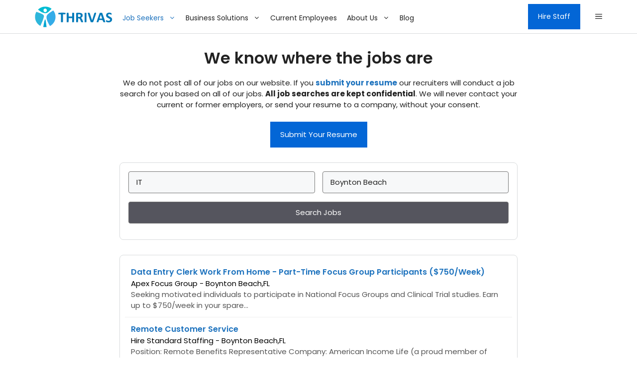

--- FILE ---
content_type: text/html; charset=UTF-8
request_url: https://www.thrivas.com/jobs/?search_keywords=IT&search_location=Boynton%20Beach
body_size: 25595
content:
<!DOCTYPE html>
<html lang="en-US">
<head>
	<meta charset="UTF-8">
	<title>Find a Job | Search Jobs | Employment Agency Job Openings</title>
<meta name='robots' content='max-image-preview:large, max-snippet:-1, max-video-preview:-1' />
<meta name="viewport" content="width=device-width, initial-scale=1"><link rel="canonical" href="https://www.thrivas.com/jobs/">
<meta property="og:title" content="Find a Job | Search Jobs | Employment Agency Job Openings">
<meta property="og:type" content="article">
<meta property="og:image" content="https://www.thrivas.com/wp-content/uploads/2022/08/Thrivas-Staffing-Agency.png">
<meta property="og:image:width" content="781">
<meta property="og:image:height" content="781">
<meta property="og:image:alt" content="Thrivas-Staffing-Agency">
<meta property="og:url" content="https://www.thrivas.com/jobs/">
<meta property="og:locale" content="en_US">
<meta property="og:site_name" content="Thrivas">
<meta property="article:published_time" content="2024-04-23T07:46:00-04:00">
<meta property="article:modified_time" content="2025-05-09T16:19:45-04:00">
<meta property="og:updated_time" content="2025-05-09T16:19:45-04:00">
<meta name="twitter:card" content="summary_large_image">
<meta name="twitter:image" content="https://www.thrivas.com/wp-content/uploads/2022/08/Thrivas-Staffing-Agency.png">
<meta name="author" content="Thrivas Staffing Agency">
<meta name="date" content="2024-04-23T07:46:00-04:00">
<link rel='dns-prefetch' href='//www.thrivas.com' />
<link href='https://fonts.gstatic.com' crossorigin rel='preconnect' />
<link href='https://fonts.googleapis.com' crossorigin rel='preconnect' />
<link rel="alternate" type="application/rss+xml" title="Thrivas &raquo; Feed" href="https://www.thrivas.com/feed/" />
<link rel="alternate" type="application/rss+xml" title="Thrivas &raquo; Comments Feed" href="https://www.thrivas.com/comments/feed/" />
<link rel="alternate" title="oEmbed (JSON)" type="application/json+oembed" href="https://www.thrivas.com/wp-json/oembed/1.0/embed?url=https%3A%2F%2Fwww.thrivas.com%2Fjobs%2F" />
<link rel="alternate" title="oEmbed (XML)" type="text/xml+oembed" href="https://www.thrivas.com/wp-json/oembed/1.0/embed?url=https%3A%2F%2Fwww.thrivas.com%2Fjobs%2F&#038;format=xml" />
<style id='wp-img-auto-sizes-contain-inline-css'>
img:is([sizes=auto i],[sizes^="auto," i]){contain-intrinsic-size:3000px 1500px}
/*# sourceURL=wp-img-auto-sizes-contain-inline-css */
</style>
<style id='wp-emoji-styles-inline-css'>

	img.wp-smiley, img.emoji {
		display: inline !important;
		border: none !important;
		box-shadow: none !important;
		height: 1em !important;
		width: 1em !important;
		margin: 0 0.07em !important;
		vertical-align: -0.1em !important;
		background: none !important;
		padding: 0 !important;
	}
/*# sourceURL=wp-emoji-styles-inline-css */
</style>
<style id='wp-block-library-inline-css'>
:root{--wp-block-synced-color:#7a00df;--wp-block-synced-color--rgb:122,0,223;--wp-bound-block-color:var(--wp-block-synced-color);--wp-editor-canvas-background:#ddd;--wp-admin-theme-color:#007cba;--wp-admin-theme-color--rgb:0,124,186;--wp-admin-theme-color-darker-10:#006ba1;--wp-admin-theme-color-darker-10--rgb:0,107,160.5;--wp-admin-theme-color-darker-20:#005a87;--wp-admin-theme-color-darker-20--rgb:0,90,135;--wp-admin-border-width-focus:2px}@media (min-resolution:192dpi){:root{--wp-admin-border-width-focus:1.5px}}.wp-element-button{cursor:pointer}:root .has-very-light-gray-background-color{background-color:#eee}:root .has-very-dark-gray-background-color{background-color:#313131}:root .has-very-light-gray-color{color:#eee}:root .has-very-dark-gray-color{color:#313131}:root .has-vivid-green-cyan-to-vivid-cyan-blue-gradient-background{background:linear-gradient(135deg,#00d084,#0693e3)}:root .has-purple-crush-gradient-background{background:linear-gradient(135deg,#34e2e4,#4721fb 50%,#ab1dfe)}:root .has-hazy-dawn-gradient-background{background:linear-gradient(135deg,#faaca8,#dad0ec)}:root .has-subdued-olive-gradient-background{background:linear-gradient(135deg,#fafae1,#67a671)}:root .has-atomic-cream-gradient-background{background:linear-gradient(135deg,#fdd79a,#004a59)}:root .has-nightshade-gradient-background{background:linear-gradient(135deg,#330968,#31cdcf)}:root .has-midnight-gradient-background{background:linear-gradient(135deg,#020381,#2874fc)}:root{--wp--preset--font-size--normal:16px;--wp--preset--font-size--huge:42px}.has-regular-font-size{font-size:1em}.has-larger-font-size{font-size:2.625em}.has-normal-font-size{font-size:var(--wp--preset--font-size--normal)}.has-huge-font-size{font-size:var(--wp--preset--font-size--huge)}.has-text-align-center{text-align:center}.has-text-align-left{text-align:left}.has-text-align-right{text-align:right}.has-fit-text{white-space:nowrap!important}#end-resizable-editor-section{display:none}.aligncenter{clear:both}.items-justified-left{justify-content:flex-start}.items-justified-center{justify-content:center}.items-justified-right{justify-content:flex-end}.items-justified-space-between{justify-content:space-between}.screen-reader-text{border:0;clip-path:inset(50%);height:1px;margin:-1px;overflow:hidden;padding:0;position:absolute;width:1px;word-wrap:normal!important}.screen-reader-text:focus{background-color:#ddd;clip-path:none;color:#444;display:block;font-size:1em;height:auto;left:5px;line-height:normal;padding:15px 23px 14px;text-decoration:none;top:5px;width:auto;z-index:100000}html :where(.has-border-color){border-style:solid}html :where([style*=border-top-color]){border-top-style:solid}html :where([style*=border-right-color]){border-right-style:solid}html :where([style*=border-bottom-color]){border-bottom-style:solid}html :where([style*=border-left-color]){border-left-style:solid}html :where([style*=border-width]){border-style:solid}html :where([style*=border-top-width]){border-top-style:solid}html :where([style*=border-right-width]){border-right-style:solid}html :where([style*=border-bottom-width]){border-bottom-style:solid}html :where([style*=border-left-width]){border-left-style:solid}html :where(img[class*=wp-image-]){height:auto;max-width:100%}:where(figure){margin:0 0 1em}html :where(.is-position-sticky){--wp-admin--admin-bar--position-offset:var(--wp-admin--admin-bar--height,0px)}@media screen and (max-width:600px){html :where(.is-position-sticky){--wp-admin--admin-bar--position-offset:0px}}

/*# sourceURL=wp-block-library-inline-css */
</style><style id='wp-block-paragraph-inline-css'>
.is-small-text{font-size:.875em}.is-regular-text{font-size:1em}.is-large-text{font-size:2.25em}.is-larger-text{font-size:3em}.has-drop-cap:not(:focus):first-letter{float:left;font-size:8.4em;font-style:normal;font-weight:100;line-height:.68;margin:.05em .1em 0 0;text-transform:uppercase}body.rtl .has-drop-cap:not(:focus):first-letter{float:none;margin-left:.1em}p.has-drop-cap.has-background{overflow:hidden}:root :where(p.has-background){padding:1.25em 2.375em}:where(p.has-text-color:not(.has-link-color)) a{color:inherit}p.has-text-align-left[style*="writing-mode:vertical-lr"],p.has-text-align-right[style*="writing-mode:vertical-rl"]{rotate:180deg}
/*# sourceURL=https://www.thrivas.com/wp-includes/blocks/paragraph/style.min.css */
</style>
<style id='wp-block-social-links-inline-css'>
.wp-block-social-links{background:none;box-sizing:border-box;margin-left:0;padding-left:0;padding-right:0;text-indent:0}.wp-block-social-links .wp-social-link a,.wp-block-social-links .wp-social-link a:hover{border-bottom:0;box-shadow:none;text-decoration:none}.wp-block-social-links .wp-social-link svg{height:1em;width:1em}.wp-block-social-links .wp-social-link span:not(.screen-reader-text){font-size:.65em;margin-left:.5em;margin-right:.5em}.wp-block-social-links.has-small-icon-size{font-size:16px}.wp-block-social-links,.wp-block-social-links.has-normal-icon-size{font-size:24px}.wp-block-social-links.has-large-icon-size{font-size:36px}.wp-block-social-links.has-huge-icon-size{font-size:48px}.wp-block-social-links.aligncenter{display:flex;justify-content:center}.wp-block-social-links.alignright{justify-content:flex-end}.wp-block-social-link{border-radius:9999px;display:block}@media not (prefers-reduced-motion){.wp-block-social-link{transition:transform .1s ease}}.wp-block-social-link{height:auto}.wp-block-social-link a{align-items:center;display:flex;line-height:0}.wp-block-social-link:hover{transform:scale(1.1)}.wp-block-social-links .wp-block-social-link.wp-social-link{display:inline-block;margin:0;padding:0}.wp-block-social-links .wp-block-social-link.wp-social-link .wp-block-social-link-anchor,.wp-block-social-links .wp-block-social-link.wp-social-link .wp-block-social-link-anchor svg,.wp-block-social-links .wp-block-social-link.wp-social-link .wp-block-social-link-anchor:active,.wp-block-social-links .wp-block-social-link.wp-social-link .wp-block-social-link-anchor:hover,.wp-block-social-links .wp-block-social-link.wp-social-link .wp-block-social-link-anchor:visited{color:currentColor;fill:currentColor}:where(.wp-block-social-links:not(.is-style-logos-only)) .wp-social-link{background-color:#f0f0f0;color:#444}:where(.wp-block-social-links:not(.is-style-logos-only)) .wp-social-link-amazon{background-color:#f90;color:#fff}:where(.wp-block-social-links:not(.is-style-logos-only)) .wp-social-link-bandcamp{background-color:#1ea0c3;color:#fff}:where(.wp-block-social-links:not(.is-style-logos-only)) .wp-social-link-behance{background-color:#0757fe;color:#fff}:where(.wp-block-social-links:not(.is-style-logos-only)) .wp-social-link-bluesky{background-color:#0a7aff;color:#fff}:where(.wp-block-social-links:not(.is-style-logos-only)) .wp-social-link-codepen{background-color:#1e1f26;color:#fff}:where(.wp-block-social-links:not(.is-style-logos-only)) .wp-social-link-deviantart{background-color:#02e49b;color:#fff}:where(.wp-block-social-links:not(.is-style-logos-only)) .wp-social-link-discord{background-color:#5865f2;color:#fff}:where(.wp-block-social-links:not(.is-style-logos-only)) .wp-social-link-dribbble{background-color:#e94c89;color:#fff}:where(.wp-block-social-links:not(.is-style-logos-only)) .wp-social-link-dropbox{background-color:#4280ff;color:#fff}:where(.wp-block-social-links:not(.is-style-logos-only)) .wp-social-link-etsy{background-color:#f45800;color:#fff}:where(.wp-block-social-links:not(.is-style-logos-only)) .wp-social-link-facebook{background-color:#0866ff;color:#fff}:where(.wp-block-social-links:not(.is-style-logos-only)) .wp-social-link-fivehundredpx{background-color:#000;color:#fff}:where(.wp-block-social-links:not(.is-style-logos-only)) .wp-social-link-flickr{background-color:#0461dd;color:#fff}:where(.wp-block-social-links:not(.is-style-logos-only)) .wp-social-link-foursquare{background-color:#e65678;color:#fff}:where(.wp-block-social-links:not(.is-style-logos-only)) .wp-social-link-github{background-color:#24292d;color:#fff}:where(.wp-block-social-links:not(.is-style-logos-only)) .wp-social-link-goodreads{background-color:#eceadd;color:#382110}:where(.wp-block-social-links:not(.is-style-logos-only)) .wp-social-link-google{background-color:#ea4434;color:#fff}:where(.wp-block-social-links:not(.is-style-logos-only)) .wp-social-link-gravatar{background-color:#1d4fc4;color:#fff}:where(.wp-block-social-links:not(.is-style-logos-only)) .wp-social-link-instagram{background-color:#f00075;color:#fff}:where(.wp-block-social-links:not(.is-style-logos-only)) .wp-social-link-lastfm{background-color:#e21b24;color:#fff}:where(.wp-block-social-links:not(.is-style-logos-only)) .wp-social-link-linkedin{background-color:#0d66c2;color:#fff}:where(.wp-block-social-links:not(.is-style-logos-only)) .wp-social-link-mastodon{background-color:#3288d4;color:#fff}:where(.wp-block-social-links:not(.is-style-logos-only)) .wp-social-link-medium{background-color:#000;color:#fff}:where(.wp-block-social-links:not(.is-style-logos-only)) .wp-social-link-meetup{background-color:#f6405f;color:#fff}:where(.wp-block-social-links:not(.is-style-logos-only)) .wp-social-link-patreon{background-color:#000;color:#fff}:where(.wp-block-social-links:not(.is-style-logos-only)) .wp-social-link-pinterest{background-color:#e60122;color:#fff}:where(.wp-block-social-links:not(.is-style-logos-only)) .wp-social-link-pocket{background-color:#ef4155;color:#fff}:where(.wp-block-social-links:not(.is-style-logos-only)) .wp-social-link-reddit{background-color:#ff4500;color:#fff}:where(.wp-block-social-links:not(.is-style-logos-only)) .wp-social-link-skype{background-color:#0478d7;color:#fff}:where(.wp-block-social-links:not(.is-style-logos-only)) .wp-social-link-snapchat{background-color:#fefc00;color:#fff;stroke:#000}:where(.wp-block-social-links:not(.is-style-logos-only)) .wp-social-link-soundcloud{background-color:#ff5600;color:#fff}:where(.wp-block-social-links:not(.is-style-logos-only)) .wp-social-link-spotify{background-color:#1bd760;color:#fff}:where(.wp-block-social-links:not(.is-style-logos-only)) .wp-social-link-telegram{background-color:#2aabee;color:#fff}:where(.wp-block-social-links:not(.is-style-logos-only)) .wp-social-link-threads{background-color:#000;color:#fff}:where(.wp-block-social-links:not(.is-style-logos-only)) .wp-social-link-tiktok{background-color:#000;color:#fff}:where(.wp-block-social-links:not(.is-style-logos-only)) .wp-social-link-tumblr{background-color:#011835;color:#fff}:where(.wp-block-social-links:not(.is-style-logos-only)) .wp-social-link-twitch{background-color:#6440a4;color:#fff}:where(.wp-block-social-links:not(.is-style-logos-only)) .wp-social-link-twitter{background-color:#1da1f2;color:#fff}:where(.wp-block-social-links:not(.is-style-logos-only)) .wp-social-link-vimeo{background-color:#1eb7ea;color:#fff}:where(.wp-block-social-links:not(.is-style-logos-only)) .wp-social-link-vk{background-color:#4680c2;color:#fff}:where(.wp-block-social-links:not(.is-style-logos-only)) .wp-social-link-wordpress{background-color:#3499cd;color:#fff}:where(.wp-block-social-links:not(.is-style-logos-only)) .wp-social-link-whatsapp{background-color:#25d366;color:#fff}:where(.wp-block-social-links:not(.is-style-logos-only)) .wp-social-link-x{background-color:#000;color:#fff}:where(.wp-block-social-links:not(.is-style-logos-only)) .wp-social-link-yelp{background-color:#d32422;color:#fff}:where(.wp-block-social-links:not(.is-style-logos-only)) .wp-social-link-youtube{background-color:red;color:#fff}:where(.wp-block-social-links.is-style-logos-only) .wp-social-link{background:none}:where(.wp-block-social-links.is-style-logos-only) .wp-social-link svg{height:1.25em;width:1.25em}:where(.wp-block-social-links.is-style-logos-only) .wp-social-link-amazon{color:#f90}:where(.wp-block-social-links.is-style-logos-only) .wp-social-link-bandcamp{color:#1ea0c3}:where(.wp-block-social-links.is-style-logos-only) .wp-social-link-behance{color:#0757fe}:where(.wp-block-social-links.is-style-logos-only) .wp-social-link-bluesky{color:#0a7aff}:where(.wp-block-social-links.is-style-logos-only) .wp-social-link-codepen{color:#1e1f26}:where(.wp-block-social-links.is-style-logos-only) .wp-social-link-deviantart{color:#02e49b}:where(.wp-block-social-links.is-style-logos-only) .wp-social-link-discord{color:#5865f2}:where(.wp-block-social-links.is-style-logos-only) .wp-social-link-dribbble{color:#e94c89}:where(.wp-block-social-links.is-style-logos-only) .wp-social-link-dropbox{color:#4280ff}:where(.wp-block-social-links.is-style-logos-only) .wp-social-link-etsy{color:#f45800}:where(.wp-block-social-links.is-style-logos-only) .wp-social-link-facebook{color:#0866ff}:where(.wp-block-social-links.is-style-logos-only) .wp-social-link-fivehundredpx{color:#000}:where(.wp-block-social-links.is-style-logos-only) .wp-social-link-flickr{color:#0461dd}:where(.wp-block-social-links.is-style-logos-only) .wp-social-link-foursquare{color:#e65678}:where(.wp-block-social-links.is-style-logos-only) .wp-social-link-github{color:#24292d}:where(.wp-block-social-links.is-style-logos-only) .wp-social-link-goodreads{color:#382110}:where(.wp-block-social-links.is-style-logos-only) .wp-social-link-google{color:#ea4434}:where(.wp-block-social-links.is-style-logos-only) .wp-social-link-gravatar{color:#1d4fc4}:where(.wp-block-social-links.is-style-logos-only) .wp-social-link-instagram{color:#f00075}:where(.wp-block-social-links.is-style-logos-only) .wp-social-link-lastfm{color:#e21b24}:where(.wp-block-social-links.is-style-logos-only) .wp-social-link-linkedin{color:#0d66c2}:where(.wp-block-social-links.is-style-logos-only) .wp-social-link-mastodon{color:#3288d4}:where(.wp-block-social-links.is-style-logos-only) .wp-social-link-medium{color:#000}:where(.wp-block-social-links.is-style-logos-only) .wp-social-link-meetup{color:#f6405f}:where(.wp-block-social-links.is-style-logos-only) .wp-social-link-patreon{color:#000}:where(.wp-block-social-links.is-style-logos-only) .wp-social-link-pinterest{color:#e60122}:where(.wp-block-social-links.is-style-logos-only) .wp-social-link-pocket{color:#ef4155}:where(.wp-block-social-links.is-style-logos-only) .wp-social-link-reddit{color:#ff4500}:where(.wp-block-social-links.is-style-logos-only) .wp-social-link-skype{color:#0478d7}:where(.wp-block-social-links.is-style-logos-only) .wp-social-link-snapchat{color:#fff;stroke:#000}:where(.wp-block-social-links.is-style-logos-only) .wp-social-link-soundcloud{color:#ff5600}:where(.wp-block-social-links.is-style-logos-only) .wp-social-link-spotify{color:#1bd760}:where(.wp-block-social-links.is-style-logos-only) .wp-social-link-telegram{color:#2aabee}:where(.wp-block-social-links.is-style-logos-only) .wp-social-link-threads{color:#000}:where(.wp-block-social-links.is-style-logos-only) .wp-social-link-tiktok{color:#000}:where(.wp-block-social-links.is-style-logos-only) .wp-social-link-tumblr{color:#011835}:where(.wp-block-social-links.is-style-logos-only) .wp-social-link-twitch{color:#6440a4}:where(.wp-block-social-links.is-style-logos-only) .wp-social-link-twitter{color:#1da1f2}:where(.wp-block-social-links.is-style-logos-only) .wp-social-link-vimeo{color:#1eb7ea}:where(.wp-block-social-links.is-style-logos-only) .wp-social-link-vk{color:#4680c2}:where(.wp-block-social-links.is-style-logos-only) .wp-social-link-whatsapp{color:#25d366}:where(.wp-block-social-links.is-style-logos-only) .wp-social-link-wordpress{color:#3499cd}:where(.wp-block-social-links.is-style-logos-only) .wp-social-link-x{color:#000}:where(.wp-block-social-links.is-style-logos-only) .wp-social-link-yelp{color:#d32422}:where(.wp-block-social-links.is-style-logos-only) .wp-social-link-youtube{color:red}.wp-block-social-links.is-style-pill-shape .wp-social-link{width:auto}:root :where(.wp-block-social-links .wp-social-link a){padding:.25em}:root :where(.wp-block-social-links.is-style-logos-only .wp-social-link a){padding:0}:root :where(.wp-block-social-links.is-style-pill-shape .wp-social-link a){padding-left:.6666666667em;padding-right:.6666666667em}.wp-block-social-links:not(.has-icon-color):not(.has-icon-background-color) .wp-social-link-snapchat .wp-block-social-link-label{color:#000}
/*# sourceURL=https://www.thrivas.com/wp-includes/blocks/social-links/style.min.css */
</style>
<style id='global-styles-inline-css'>
:root{--wp--preset--aspect-ratio--square: 1;--wp--preset--aspect-ratio--4-3: 4/3;--wp--preset--aspect-ratio--3-4: 3/4;--wp--preset--aspect-ratio--3-2: 3/2;--wp--preset--aspect-ratio--2-3: 2/3;--wp--preset--aspect-ratio--16-9: 16/9;--wp--preset--aspect-ratio--9-16: 9/16;--wp--preset--color--black: #000000;--wp--preset--color--cyan-bluish-gray: #abb8c3;--wp--preset--color--white: #ffffff;--wp--preset--color--pale-pink: #f78da7;--wp--preset--color--vivid-red: #cf2e2e;--wp--preset--color--luminous-vivid-orange: #ff6900;--wp--preset--color--luminous-vivid-amber: #fcb900;--wp--preset--color--light-green-cyan: #7bdcb5;--wp--preset--color--vivid-green-cyan: #00d084;--wp--preset--color--pale-cyan-blue: #8ed1fc;--wp--preset--color--vivid-cyan-blue: #0693e3;--wp--preset--color--vivid-purple: #9b51e0;--wp--preset--color--contrast: var(--contrast);--wp--preset--color--contrast-2: var(--contrast-2);--wp--preset--color--contrast-3: var(--contrast-3);--wp--preset--color--base: var(--base);--wp--preset--color--base-2: var(--base-2);--wp--preset--color--base-3: var(--base-3);--wp--preset--color--accent: var(--accent);--wp--preset--gradient--vivid-cyan-blue-to-vivid-purple: linear-gradient(135deg,rgb(6,147,227) 0%,rgb(155,81,224) 100%);--wp--preset--gradient--light-green-cyan-to-vivid-green-cyan: linear-gradient(135deg,rgb(122,220,180) 0%,rgb(0,208,130) 100%);--wp--preset--gradient--luminous-vivid-amber-to-luminous-vivid-orange: linear-gradient(135deg,rgb(252,185,0) 0%,rgb(255,105,0) 100%);--wp--preset--gradient--luminous-vivid-orange-to-vivid-red: linear-gradient(135deg,rgb(255,105,0) 0%,rgb(207,46,46) 100%);--wp--preset--gradient--very-light-gray-to-cyan-bluish-gray: linear-gradient(135deg,rgb(238,238,238) 0%,rgb(169,184,195) 100%);--wp--preset--gradient--cool-to-warm-spectrum: linear-gradient(135deg,rgb(74,234,220) 0%,rgb(151,120,209) 20%,rgb(207,42,186) 40%,rgb(238,44,130) 60%,rgb(251,105,98) 80%,rgb(254,248,76) 100%);--wp--preset--gradient--blush-light-purple: linear-gradient(135deg,rgb(255,206,236) 0%,rgb(152,150,240) 100%);--wp--preset--gradient--blush-bordeaux: linear-gradient(135deg,rgb(254,205,165) 0%,rgb(254,45,45) 50%,rgb(107,0,62) 100%);--wp--preset--gradient--luminous-dusk: linear-gradient(135deg,rgb(255,203,112) 0%,rgb(199,81,192) 50%,rgb(65,88,208) 100%);--wp--preset--gradient--pale-ocean: linear-gradient(135deg,rgb(255,245,203) 0%,rgb(182,227,212) 50%,rgb(51,167,181) 100%);--wp--preset--gradient--electric-grass: linear-gradient(135deg,rgb(202,248,128) 0%,rgb(113,206,126) 100%);--wp--preset--gradient--midnight: linear-gradient(135deg,rgb(2,3,129) 0%,rgb(40,116,252) 100%);--wp--preset--font-size--small: 13px;--wp--preset--font-size--medium: 20px;--wp--preset--font-size--large: 36px;--wp--preset--font-size--x-large: 42px;--wp--preset--spacing--20: 0.44rem;--wp--preset--spacing--30: 0.67rem;--wp--preset--spacing--40: 1rem;--wp--preset--spacing--50: 1.5rem;--wp--preset--spacing--60: 2.25rem;--wp--preset--spacing--70: 3.38rem;--wp--preset--spacing--80: 5.06rem;--wp--preset--shadow--natural: 6px 6px 9px rgba(0, 0, 0, 0.2);--wp--preset--shadow--deep: 12px 12px 50px rgba(0, 0, 0, 0.4);--wp--preset--shadow--sharp: 6px 6px 0px rgba(0, 0, 0, 0.2);--wp--preset--shadow--outlined: 6px 6px 0px -3px rgb(255, 255, 255), 6px 6px rgb(0, 0, 0);--wp--preset--shadow--crisp: 6px 6px 0px rgb(0, 0, 0);}:where(.is-layout-flex){gap: 0.5em;}:where(.is-layout-grid){gap: 0.5em;}body .is-layout-flex{display: flex;}.is-layout-flex{flex-wrap: wrap;align-items: center;}.is-layout-flex > :is(*, div){margin: 0;}body .is-layout-grid{display: grid;}.is-layout-grid > :is(*, div){margin: 0;}:where(.wp-block-columns.is-layout-flex){gap: 2em;}:where(.wp-block-columns.is-layout-grid){gap: 2em;}:where(.wp-block-post-template.is-layout-flex){gap: 1.25em;}:where(.wp-block-post-template.is-layout-grid){gap: 1.25em;}.has-black-color{color: var(--wp--preset--color--black) !important;}.has-cyan-bluish-gray-color{color: var(--wp--preset--color--cyan-bluish-gray) !important;}.has-white-color{color: var(--wp--preset--color--white) !important;}.has-pale-pink-color{color: var(--wp--preset--color--pale-pink) !important;}.has-vivid-red-color{color: var(--wp--preset--color--vivid-red) !important;}.has-luminous-vivid-orange-color{color: var(--wp--preset--color--luminous-vivid-orange) !important;}.has-luminous-vivid-amber-color{color: var(--wp--preset--color--luminous-vivid-amber) !important;}.has-light-green-cyan-color{color: var(--wp--preset--color--light-green-cyan) !important;}.has-vivid-green-cyan-color{color: var(--wp--preset--color--vivid-green-cyan) !important;}.has-pale-cyan-blue-color{color: var(--wp--preset--color--pale-cyan-blue) !important;}.has-vivid-cyan-blue-color{color: var(--wp--preset--color--vivid-cyan-blue) !important;}.has-vivid-purple-color{color: var(--wp--preset--color--vivid-purple) !important;}.has-black-background-color{background-color: var(--wp--preset--color--black) !important;}.has-cyan-bluish-gray-background-color{background-color: var(--wp--preset--color--cyan-bluish-gray) !important;}.has-white-background-color{background-color: var(--wp--preset--color--white) !important;}.has-pale-pink-background-color{background-color: var(--wp--preset--color--pale-pink) !important;}.has-vivid-red-background-color{background-color: var(--wp--preset--color--vivid-red) !important;}.has-luminous-vivid-orange-background-color{background-color: var(--wp--preset--color--luminous-vivid-orange) !important;}.has-luminous-vivid-amber-background-color{background-color: var(--wp--preset--color--luminous-vivid-amber) !important;}.has-light-green-cyan-background-color{background-color: var(--wp--preset--color--light-green-cyan) !important;}.has-vivid-green-cyan-background-color{background-color: var(--wp--preset--color--vivid-green-cyan) !important;}.has-pale-cyan-blue-background-color{background-color: var(--wp--preset--color--pale-cyan-blue) !important;}.has-vivid-cyan-blue-background-color{background-color: var(--wp--preset--color--vivid-cyan-blue) !important;}.has-vivid-purple-background-color{background-color: var(--wp--preset--color--vivid-purple) !important;}.has-black-border-color{border-color: var(--wp--preset--color--black) !important;}.has-cyan-bluish-gray-border-color{border-color: var(--wp--preset--color--cyan-bluish-gray) !important;}.has-white-border-color{border-color: var(--wp--preset--color--white) !important;}.has-pale-pink-border-color{border-color: var(--wp--preset--color--pale-pink) !important;}.has-vivid-red-border-color{border-color: var(--wp--preset--color--vivid-red) !important;}.has-luminous-vivid-orange-border-color{border-color: var(--wp--preset--color--luminous-vivid-orange) !important;}.has-luminous-vivid-amber-border-color{border-color: var(--wp--preset--color--luminous-vivid-amber) !important;}.has-light-green-cyan-border-color{border-color: var(--wp--preset--color--light-green-cyan) !important;}.has-vivid-green-cyan-border-color{border-color: var(--wp--preset--color--vivid-green-cyan) !important;}.has-pale-cyan-blue-border-color{border-color: var(--wp--preset--color--pale-cyan-blue) !important;}.has-vivid-cyan-blue-border-color{border-color: var(--wp--preset--color--vivid-cyan-blue) !important;}.has-vivid-purple-border-color{border-color: var(--wp--preset--color--vivid-purple) !important;}.has-vivid-cyan-blue-to-vivid-purple-gradient-background{background: var(--wp--preset--gradient--vivid-cyan-blue-to-vivid-purple) !important;}.has-light-green-cyan-to-vivid-green-cyan-gradient-background{background: var(--wp--preset--gradient--light-green-cyan-to-vivid-green-cyan) !important;}.has-luminous-vivid-amber-to-luminous-vivid-orange-gradient-background{background: var(--wp--preset--gradient--luminous-vivid-amber-to-luminous-vivid-orange) !important;}.has-luminous-vivid-orange-to-vivid-red-gradient-background{background: var(--wp--preset--gradient--luminous-vivid-orange-to-vivid-red) !important;}.has-very-light-gray-to-cyan-bluish-gray-gradient-background{background: var(--wp--preset--gradient--very-light-gray-to-cyan-bluish-gray) !important;}.has-cool-to-warm-spectrum-gradient-background{background: var(--wp--preset--gradient--cool-to-warm-spectrum) !important;}.has-blush-light-purple-gradient-background{background: var(--wp--preset--gradient--blush-light-purple) !important;}.has-blush-bordeaux-gradient-background{background: var(--wp--preset--gradient--blush-bordeaux) !important;}.has-luminous-dusk-gradient-background{background: var(--wp--preset--gradient--luminous-dusk) !important;}.has-pale-ocean-gradient-background{background: var(--wp--preset--gradient--pale-ocean) !important;}.has-electric-grass-gradient-background{background: var(--wp--preset--gradient--electric-grass) !important;}.has-midnight-gradient-background{background: var(--wp--preset--gradient--midnight) !important;}.has-small-font-size{font-size: var(--wp--preset--font-size--small) !important;}.has-medium-font-size{font-size: var(--wp--preset--font-size--medium) !important;}.has-large-font-size{font-size: var(--wp--preset--font-size--large) !important;}.has-x-large-font-size{font-size: var(--wp--preset--font-size--x-large) !important;}
/*# sourceURL=global-styles-inline-css */
</style>
<style id='core-block-supports-inline-css'>
.wp-container-core-social-links-is-layout-16018d1d{justify-content:center;}
/*# sourceURL=core-block-supports-inline-css */
</style>

<style id='classic-theme-styles-inline-css'>
/*! This file is auto-generated */
.wp-block-button__link{color:#fff;background-color:#32373c;border-radius:9999px;box-shadow:none;text-decoration:none;padding:calc(.667em + 2px) calc(1.333em + 2px);font-size:1.125em}.wp-block-file__button{background:#32373c;color:#fff;text-decoration:none}
/*# sourceURL=/wp-includes/css/classic-themes.min.css */
</style>
<link rel='stylesheet' id='kk-star-ratings-css' href='https://www.thrivas.com/wp-content/plugins/kk-star-ratings/src/core/public/css/kk-star-ratings.css?ver=5.4.10.2' media='all' />
<link rel='stylesheet' id='select2-css' href='https://www.thrivas.com/wp-content/plugins/wp-job-manager/assets/lib/select2/select2.min.css?ver=4.0.10' media='all' />
<link rel='stylesheet' id='wp-job-manager-frontend-css' href='https://www.thrivas.com/wp-content/plugins/wp-job-manager/assets/dist/css/frontend.css?ver=dfd3b8d2ce68f47df57d' media='all' />
<link rel='stylesheet' id='wp-show-posts-css' href='https://www.thrivas.com/wp-content/plugins/wp-show-posts/css/wp-show-posts-min.css?ver=1.1.6' media='all' />
<link rel='stylesheet' id='generate-widget-areas-css' href='https://www.thrivas.com/wp-content/themes/generatepress/assets/css/components/widget-areas.min.css?ver=3.6.0' media='all' />
<link rel='stylesheet' id='generate-style-css' href='https://www.thrivas.com/wp-content/themes/generatepress/assets/css/main.min.css?ver=3.6.0' media='all' />
<style id='generate-style-inline-css'>
body{background-color:var(--base-3);color:var(--contrast);}a{color:var(--accent);}a:hover, a:focus, a:active{color:var(--contrast);}.wp-block-group__inner-container{max-width:1200px;margin-left:auto;margin-right:auto;}.site-header .header-image{width:180px;}:root{--contrast:#222222;--contrast-2:#575760;--contrast-3:#b2b2be;--base:#f0f0f0;--base-2:#f7f8f9;--base-3:#ffffff;--accent:#1e73be;}:root .has-contrast-color{color:var(--contrast);}:root .has-contrast-background-color{background-color:var(--contrast);}:root .has-contrast-2-color{color:var(--contrast-2);}:root .has-contrast-2-background-color{background-color:var(--contrast-2);}:root .has-contrast-3-color{color:var(--contrast-3);}:root .has-contrast-3-background-color{background-color:var(--contrast-3);}:root .has-base-color{color:var(--base);}:root .has-base-background-color{background-color:var(--base);}:root .has-base-2-color{color:var(--base-2);}:root .has-base-2-background-color{background-color:var(--base-2);}:root .has-base-3-color{color:var(--base-3);}:root .has-base-3-background-color{background-color:var(--base-3);}:root .has-accent-color{color:var(--accent);}:root .has-accent-background-color{background-color:var(--accent);}h1{font-family:Poppins, sans-serif;font-weight:600;font-size:32px;}@media (max-width:768px){h1{font-size:22px;}}h2{font-family:Poppins, sans-serif;font-weight:600;font-size:26px;}@media (max-width:768px){h2{font-size:20px;}}h3{font-family:Poppins, sans-serif;font-weight:600;font-size:20px;}@media (max-width:768px){h3{font-size:18px;}}h4{font-family:Poppins, sans-serif;font-weight:600;font-size:17px;}h5{font-family:Poppins, sans-serif;font-size:14px;}@media (max-width:768px){h5{font-size:15px;}}h6{font-family:Poppins, sans-serif;font-size:14px;}@media (max-width:768px){h6{font-size:15px;}}body, button, input, select, textarea{font-family:Poppins, sans-serif;font-size:15px;}@media (max-width:768px){body, button, input, select, textarea{font-size:15px;}}.main-navigation a, .main-navigation .menu-toggle, .main-navigation .menu-bar-items{font-family:Poppins, sans-serif;font-size:14px;}.main-navigation .main-nav ul ul li a{font-family:Poppins, sans-serif;}.main-navigation .menu-toggle{font-family:Poppins, sans-serif;font-size:14px;}button:not(.menu-toggle),html input[type="button"],input[type="reset"],input[type="submit"],.button,.wp-block-button .wp-block-button__link{font-family:Poppins, sans-serif;}h1, h2, h3, h4, h5, h6{font-family:Poppins, sans-serif;}.top-bar{background-color:#636363;color:#ffffff;}.top-bar a{color:#ffffff;}.top-bar a:hover{color:#303030;}.site-header{background-color:var(--base-3);}.main-title a,.main-title a:hover{color:var(--contrast);}.site-description{color:var(--contrast-2);}.mobile-menu-control-wrapper .menu-toggle,.mobile-menu-control-wrapper .menu-toggle:hover,.mobile-menu-control-wrapper .menu-toggle:focus,.has-inline-mobile-toggle #site-navigation.toggled{background-color:rgba(0, 0, 0, 0.02);}.main-navigation,.main-navigation ul ul{background-color:var(--base-3);}.main-navigation .main-nav ul li a, .main-navigation .menu-toggle, .main-navigation .menu-bar-items{color:var(--contrast);}.main-navigation .main-nav ul li:not([class*="current-menu-"]):hover > a, .main-navigation .main-nav ul li:not([class*="current-menu-"]):focus > a, .main-navigation .main-nav ul li.sfHover:not([class*="current-menu-"]) > a, .main-navigation .menu-bar-item:hover > a, .main-navigation .menu-bar-item.sfHover > a{color:var(--accent);}button.menu-toggle:hover,button.menu-toggle:focus{color:var(--contrast);}.main-navigation .main-nav ul li[class*="current-menu-"] > a{color:var(--accent);}.navigation-search input[type="search"],.navigation-search input[type="search"]:active, .navigation-search input[type="search"]:focus, .main-navigation .main-nav ul li.search-item.active > a, .main-navigation .menu-bar-items .search-item.active > a{color:var(--accent);}.main-navigation ul ul{background-color:var(--base-3);}.separate-containers .inside-article, .separate-containers .comments-area, .separate-containers .page-header, .one-container .container, .separate-containers .paging-navigation, .inside-page-header{background-color:var(--base-3);}.entry-title a{color:var(--contrast);}.entry-title a:hover{color:var(--contrast-2);}.entry-meta{color:var(--contrast-2);}.sidebar .widget{background-color:var(--base-3);}.footer-widgets{background-color:var(--base-3);}.site-info{background-color:var(--base-3);}input[type="text"],input[type="email"],input[type="url"],input[type="password"],input[type="search"],input[type="tel"],input[type="number"],textarea,select{color:var(--contrast);background-color:var(--base-2);border-color:var(--base);}input[type="text"]:focus,input[type="email"]:focus,input[type="url"]:focus,input[type="password"]:focus,input[type="search"]:focus,input[type="tel"]:focus,input[type="number"]:focus,textarea:focus,select:focus{color:var(--contrast);background-color:var(--base-2);border-color:var(--contrast-3);}button,html input[type="button"],input[type="reset"],input[type="submit"],a.button,a.wp-block-button__link:not(.has-background){color:#ffffff;background-color:#55555e;}button:hover,html input[type="button"]:hover,input[type="reset"]:hover,input[type="submit"]:hover,a.button:hover,button:focus,html input[type="button"]:focus,input[type="reset"]:focus,input[type="submit"]:focus,a.button:focus,a.wp-block-button__link:not(.has-background):active,a.wp-block-button__link:not(.has-background):focus,a.wp-block-button__link:not(.has-background):hover{color:#ffffff;background-color:#3f4047;}a.generate-back-to-top{background-color:rgba( 0,0,0,0.4 );color:#ffffff;}a.generate-back-to-top:hover,a.generate-back-to-top:focus{background-color:rgba( 0,0,0,0.6 );color:#ffffff;}:root{--gp-search-modal-bg-color:var(--base-3);--gp-search-modal-text-color:var(--contrast);--gp-search-modal-overlay-bg-color:rgba(0,0,0,0.2);}@media (max-width: 1024px){.main-navigation .menu-bar-item:hover > a, .main-navigation .menu-bar-item.sfHover > a{background:none;color:var(--contrast);}}.inside-header{padding:10px;}.nav-below-header .main-navigation .inside-navigation.grid-container, .nav-above-header .main-navigation .inside-navigation.grid-container{padding:0px;}.separate-containers .inside-article, .separate-containers .comments-area, .separate-containers .page-header, .separate-containers .paging-navigation, .one-container .site-content, .inside-page-header{padding:20px;}.site-main .wp-block-group__inner-container{padding:20px;}.separate-containers .paging-navigation{padding-top:20px;padding-bottom:20px;}.entry-content .alignwide, body:not(.no-sidebar) .entry-content .alignfull{margin-left:-20px;width:calc(100% + 40px);max-width:calc(100% + 40px);}.one-container.right-sidebar .site-main,.one-container.both-right .site-main{margin-right:20px;}.one-container.left-sidebar .site-main,.one-container.both-left .site-main{margin-left:20px;}.one-container.both-sidebars .site-main{margin:0px 20px 0px 20px;}.one-container.archive .post:not(:last-child):not(.is-loop-template-item), .one-container.blog .post:not(:last-child):not(.is-loop-template-item){padding-bottom:20px;}.main-navigation .main-nav ul li a,.menu-toggle,.main-navigation .menu-bar-item > a{padding-left:10px;padding-right:10px;line-height:62px;}.main-navigation .main-nav ul ul li a{padding:10px;}.navigation-search input[type="search"]{height:62px;}.rtl .menu-item-has-children .dropdown-menu-toggle{padding-left:10px;}.menu-item-has-children .dropdown-menu-toggle{padding-right:10px;}.rtl .main-navigation .main-nav ul li.menu-item-has-children > a{padding-right:10px;}.widget-area .widget{padding:20px;}@media (max-width:768px){.separate-containers .inside-article, .separate-containers .comments-area, .separate-containers .page-header, .separate-containers .paging-navigation, .one-container .site-content, .inside-page-header{padding:10px 20px 20px 20px;}.site-main .wp-block-group__inner-container{padding:10px 20px 20px 20px;}.inside-top-bar{padding-right:30px;padding-left:30px;}.inside-header{padding-right:30px;padding-left:30px;}.widget-area .widget{padding-top:30px;padding-right:30px;padding-bottom:30px;padding-left:30px;}.footer-widgets-container{padding-top:30px;padding-right:30px;padding-bottom:30px;padding-left:30px;}.inside-site-info{padding-right:30px;padding-left:30px;}.entry-content .alignwide, body:not(.no-sidebar) .entry-content .alignfull{margin-left:-20px;width:calc(100% + 40px);max-width:calc(100% + 40px);}.one-container .site-main .paging-navigation{margin-bottom:20px;}}/* End cached CSS */.is-right-sidebar{width:30%;}.is-left-sidebar{width:30%;}.site-content .content-area{width:100%;}@media (max-width: 1024px){.main-navigation .menu-toggle,.sidebar-nav-mobile:not(#sticky-placeholder){display:block;}.main-navigation ul,.gen-sidebar-nav,.main-navigation:not(.slideout-navigation):not(.toggled) .main-nav > ul,.has-inline-mobile-toggle #site-navigation .inside-navigation > *:not(.navigation-search):not(.main-nav){display:none;}.nav-align-right .inside-navigation,.nav-align-center .inside-navigation{justify-content:space-between;}}
.dynamic-author-image-rounded{border-radius:100%;}.dynamic-featured-image, .dynamic-author-image{vertical-align:middle;}.one-container.blog .dynamic-content-template:not(:last-child), .one-container.archive .dynamic-content-template:not(:last-child){padding-bottom:0px;}.dynamic-entry-excerpt > p:last-child{margin-bottom:0px;}
.main-navigation .main-nav ul li a,.menu-toggle,.main-navigation .menu-bar-item > a{transition: line-height 300ms ease}.main-navigation.toggled .main-nav > ul{background-color: var(--base-3)}.sticky-enabled .gen-sidebar-nav.is_stuck .main-navigation {margin-bottom: 0px;}.sticky-enabled .gen-sidebar-nav.is_stuck {z-index: 500;}.sticky-enabled .main-navigation.is_stuck {box-shadow: 0 2px 2px -2px rgba(0, 0, 0, .2);}.navigation-stick:not(.gen-sidebar-nav) {left: 0;right: 0;width: 100% !important;}.both-sticky-menu .main-navigation:not(#mobile-header).toggled .main-nav > ul,.mobile-sticky-menu .main-navigation:not(#mobile-header).toggled .main-nav > ul,.mobile-header-sticky #mobile-header.toggled .main-nav > ul {position: absolute;left: 0;right: 0;z-index: 999;}.nav-float-right .navigation-stick {width: 100% !important;left: 0;}.nav-float-right .navigation-stick .navigation-branding {margin-right: auto;}.main-navigation.has-sticky-branding:not(.grid-container) .inside-navigation:not(.grid-container) .navigation-branding{margin-left: 10px;}
/*# sourceURL=generate-style-inline-css */
</style>
<link rel='stylesheet' id='generate-child-css' href='https://www.thrivas.com/wp-content/themes/generatepress_child/style.css?ver=1659105161' media='all' />
<link rel='stylesheet' id='generate-google-fonts-css' href='https://fonts.googleapis.com/css?family=Poppins%3A100%2C100italic%2C200%2C200italic%2C300%2C300italic%2Cregular%2Citalic%2C500%2C500italic%2C600%2C600italic%2C700%2C700italic%2C800%2C800italic%2C900%2C900italic&#038;display=auto&#038;ver=3.6.0' media='all' />
<link rel='stylesheet' id='popup-maker-site-css' href='//www.thrivas.com/wp-content/uploads/pum/pum-site-styles.css?generated=1747067440&#038;ver=1.20.4' media='all' />
<link rel='stylesheet' id='generateblocks-css' href='https://www.thrivas.com/wp-content/uploads/generateblocks/style-8.css?ver=1747614323' media='all' />
<link rel='stylesheet' id='generate-blog-columns-css' href='https://www.thrivas.com/wp-content/plugins/gp-premium/blog/functions/css/columns.min.css?ver=2.5.3' media='all' />
<link rel='stylesheet' id='generate-offside-css' href='https://www.thrivas.com/wp-content/plugins/gp-premium/menu-plus/functions/css/offside.min.css?ver=2.5.3' media='all' />
<style id='generate-offside-inline-css'>
:root{--gp-slideout-width:265px;}.slideout-navigation, .slideout-navigation a{color:var(--contrast);}.slideout-navigation button.slideout-exit{color:var(--contrast);padding-left:10px;padding-right:10px;}.slide-opened nav.toggled .menu-toggle:before{display:none;}@media (max-width: 1024px){.menu-bar-item.slideout-toggle{display:none;}}
/*# sourceURL=generate-offside-inline-css */
</style>
<link rel='stylesheet' id='generate-navigation-branding-css' href='https://www.thrivas.com/wp-content/plugins/gp-premium/menu-plus/functions/css/navigation-branding-flex.min.css?ver=2.5.3' media='all' />
<style id='generate-navigation-branding-inline-css'>
.main-navigation.has-branding .inside-navigation.grid-container, .main-navigation.has-branding.grid-container .inside-navigation:not(.grid-container){padding:0px 20px 0px 20px;}.main-navigation.has-branding:not(.grid-container) .inside-navigation:not(.grid-container) .navigation-branding{margin-left:10px;}.navigation-branding img, .site-logo.mobile-header-logo img{height:62px;width:auto;}.navigation-branding .main-title{line-height:62px;}@media (max-width: 1024px){.main-navigation.has-branding.nav-align-center .menu-bar-items, .main-navigation.has-sticky-branding.navigation-stick.nav-align-center .menu-bar-items{margin-left:auto;}.navigation-branding{margin-right:auto;margin-left:10px;}.navigation-branding .main-title, .mobile-header-navigation .site-logo{margin-left:10px;}.main-navigation.has-branding .inside-navigation.grid-container{padding:0px;}}
/*# sourceURL=generate-navigation-branding-inline-css */
</style>
<script src="https://www.thrivas.com/wp-includes/js/jquery/jquery.min.js?ver=3.7.1" id="jquery-core-js"></script>
<script src="https://www.thrivas.com/wp-includes/js/jquery/jquery-migrate.min.js?ver=3.4.1" id="jquery-migrate-js"></script>
<script id="select2-js-extra">
var job_manager_select2_args = {"width":"100%"};
var job_manager_select2_filters_args = {"width":"100%","allowClear":"1","minimumResultsForSearch":"10","placeholder":"Any Category"};
//# sourceURL=select2-js-extra
</script>
<script src="https://www.thrivas.com/wp-content/plugins/wp-job-manager/assets/lib/select2/select2.full.min.js?ver=4.0.10" id="select2-js"></script>
<link rel="https://api.w.org/" href="https://www.thrivas.com/wp-json/" /><link rel="alternate" title="JSON" type="application/json" href="https://www.thrivas.com/wp-json/wp/v2/pages/8" /><link rel="EditURI" type="application/rsd+xml" title="RSD" href="https://www.thrivas.com/xmlrpc.php?rsd" />
<meta name="generator" content="WordPress 6.9" />
<link rel='shortlink' href='https://www.thrivas.com/?p=8' />
<script type="application/ld+json">{
    "@context": "https://schema.org/",
    "@type": "CreativeWorkSeries",
    "name": "Jobs",
    "aggregateRating": {
        "@type": "AggregateRating",
        "ratingValue": "4.4",
        "bestRating": "5",
        "ratingCount": "36"
    }
}</script>    <style>
        #talroo-job-box .talroo-job {
            display: block;
            padding: 12px;
            text-decoration: none;
            color: #000;
            background-color: #fff;
            transition: background-color 0.3s;
            border-bottom: 1px solid #f0f0f0;
        }
        #talroo-job-box .talroo-job h4 {
            margin: 0;
            font-size: 16px;
            color: #1e73be;
            transition: color 0.3s;
        }
        #talroo-job-box .talroo-job:hover {
            background-color: #f7f7f7;
        }
        #talroo-job-box .talroo-job:hover h4 {
            color: #222222;
        }
        #talroo-job-box .talroo-job p {
            margin: 0;
        }
        #talroo-job-box .talroo-job p:nth-of-type(2) {
            color: #555555;
        }
    </style>
    
<script>
document.addEventListener('DOMContentLoaded', function () {
  function getURLParam(name) {
    const url = new URL(window.location.href);
    return url.searchParams.get(name) || '';
  }

  const keywordInput = document.querySelector('#search_keywords');
  const locationInput = document.querySelector('#search_location');
  const searchButton = document.querySelector('.search_submit');
  const jobBox = document.getElementById('talroo-job-box');

  function fetchJobs(keyword, location) {
    fetch('/wp-admin/admin-ajax.php?action=get_talroo_jobs&q=' + encodeURIComponent(keyword) + '&l=' + encodeURIComponent(location))
      .then(res => res.text())
      .then(html => {
        jobBox.innerHTML = html;
      });
  }

  function fetchFromInputs() {
    const keyword = keywordInput?.value || '';
    const location = locationInput?.value || '';
    fetchJobs(keyword, location);
  }

  // Run once after load to catch browser autofill
  setTimeout(fetchFromInputs, 1000);

  // Initial load using URL params
  const initialKeyword = getURLParam('search_keywords');
  const initialLocation = getURLParam('search_location');
  if (initialKeyword || initialLocation) {
    fetchJobs(initialKeyword, initialLocation);
  }

  // Event-driven updates
  [keywordInput, locationInput].forEach(input => {
    if (!input) return;
    input.addEventListener('blur', fetchFromInputs);
    input.addEventListener('change', fetchFromInputs);
    input.addEventListener('keydown', function (e) {
      if (e.key === 'Enter') {
        e.preventDefault();
        fetchFromInputs();
      }
    });
  });

  if (searchButton) {
    searchButton.addEventListener('click', function () {
      setTimeout(fetchFromInputs, 500);
    });
  }
});
</script>

    <style>
        .talroo-job-list {
            list-style: none;
            padding-left: 0;
            margin: 0;
        }
        .talroo-job-list li {
            border-bottom: 1px solid #f7f7f7;
            padding: 10px;
            margin-bottom: 0;
            transition: background-color 0.2s;
        }
        .talroo-job-list li:hover,
        .talroo-job-list li:focus-within {
            background-color: #f7f7f7;
            cursor: pointer;
        }
        .talroo-job-list a {
            display: block;
            color: inherit;
            text-decoration: none;
        }
        .talroo-job-list a:visited {
            background-color: #f7f7f7;
        }
        .talroo-pagination a {
          padding: 5px 10px;
          margin: 2px;
          border: 1px solid #ccc;
          border-radius: 4px;
          background-color: #fff;
          color: #333;
          text-decoration: none;
        }
        .talroo-pagination a:hover {
          background-color: #f5f5f5;
        }
    </style><style>
        .talroo-job-list {
            list-style: none;
            padding-left: 0;
            margin: 0;
        }
        .talroo-job-list li {
            border-bottom: 1px solid #f7f7f7;
            padding: 14px 10px;
            margin-bottom: 10px;
        }
        .talroo-job-list li:hover {
            background-color: #f7f7f7;
        }
        .talroo-job-list a {
            display: block;
            text-decoration: none;
            color: #000;
            font-size: 14px;
        }
        .talroo-job-list a h4 {
            margin: 0;
            font-size: 14px;
            color: #1e73be;
        }
        .talroo-job-list .company-line {
            margin: 0;
            color: #222;
            font-size: 14px;
        }
        .talroo-job-list .job-desc {
            margin: 0;
            color: #555555;
            font-size: 14px;
        }
    </style><style>
        .talroo-job-list {
            list-style: none;
            padding-left: 0;
            margin: 0;
        }
        .talroo-job-list li {
            border-bottom: 1px solid #f7f7f7;
            padding: 10px;
            margin-bottom: 0;
            transition: background-color 0.2s;
        }
        .talroo-job-list li:hover,
        .talroo-job-list li:focus-within {
            background-color: #f7f7f7;
            cursor: pointer;
        }
        .talroo-job-list a {
            display: block;
            color: inherit;
            text-decoration: none;
        }
        .talroo-job-list a:visited {
            background-color: #f7f7f7;
        }
    </style><!-- Google tag (gtag.js) -->
<script async src="https://www.googletagmanager.com/gtag/js?id=G-FEW8TF6X18"></script>
<script>
  window.dataLayer = window.dataLayer || [];
  function gtag(){dataLayer.push(arguments);}
  gtag('js', new Date());

  gtag('config', 'G-FEW8TF6X18');
</script>

<link rel="apple-touch-icon" sizes="180x180" href="/apple-touch-icon.png">
<link rel="icon" type="image/png" sizes="48x48" href="/favicon-48x48.png">
<link rel="icon" type="image/png" sizes="32x32" href="/favicon-32x32.png">
<link rel="icon" type="image/png" sizes="16x16" href="/favicon-16x16.png">
<link rel="manifest" href="/site.webmanifest">
<link rel="mask-icon" href="/safari-pinned-tab.svg" color="#5bbad5">
<meta name="msapplication-TileColor" content="#2b5797">
<meta name="theme-color" content="#ffffff"><link rel="icon" href="https://www.thrivas.com/wp-content/uploads/2022/08/cropped-Thrivas-Staffing-Agency-32x32.png" sizes="32x32" />
<link rel="icon" href="https://www.thrivas.com/wp-content/uploads/2022/08/cropped-Thrivas-Staffing-Agency-192x192.png" sizes="192x192" />
<link rel="apple-touch-icon" href="https://www.thrivas.com/wp-content/uploads/2022/08/cropped-Thrivas-Staffing-Agency-180x180.png" />
<meta name="msapplication-TileImage" content="https://www.thrivas.com/wp-content/uploads/2022/08/cropped-Thrivas-Staffing-Agency-270x270.png" />
		<style id="wp-custom-css">
			/* Buttonized radio buttons goes with buttonized css class in GF */
.gform_wrapper .gfield.buttonized .gfield_radio .gchoice,
 .gform_wrapper .gfield.buttonized .gfield_checkbox .gchoice {
    position: relative;
    text-align: center;
 }
 .gform_wrapper .gfield.buttonized input[type="radio"],
 .gform_wrapper .gfield.buttonized input[type="checkbox"] {
    position: absolute;
    left: -9999px;
 }
.gform_wrapper .gfield.buttonized .gfield_radio label,
 .gform_wrapper .gfield.buttonized .gfield_checkbox label {
    display: block !important;
    position: relative;
	  min-width: 300px;
    max-width: 100%;
    padding: 10px 15px;
    border: 1px solid #222;
	  border-radius: 4px;
	  color: #222;
    cursor: pointer;
	  margin-left: 0px;
 }
@media only screen and (max-width: 767px)  {
	.gform_wrapper .gfield.buttonized .gfield_radio label,
 .gform_wrapper .gfield.buttonized .gfield_checkbox label {
	 min-width: 300px !important;
 }
}
 .gform_wrapper .gfield.buttonized .gfield_radio label:hover,
 .gform_wrapper .gfield.buttonized .gfield_checkbox label:hover {
    background-color: #E0ECFF;
 }
 .gform_wrapper .gfield.buttonized input[type="radio"]:focus+label,
 .gform_wrapper .gfield.buttonized input[type="checkbox"]:focus+label {
    background-color: #E0ECFF;
 }
 .gform_wrapper .gfield.buttonized input[type="radio"]:checked+label, .gform_wrapper .gfield.buttonized input[type="checkbox"]:checked+label {
    background-color: #E0ECFF;
    overflow: hidden;
 }
 .gform_wrapper .gfield.buttonized .gfield_radio label::before,
 .gform_wrapper .gfield.buttonized .gfield_checkbox label::before {
    display: none;
 }


/* GF CSS on Request Staff Pages */

#gform_wrapper_30 .gform-page-footer, #gform_wrapper_29 .gform-page-footer {
	margin-top:50px !important;
}

/* Changes GF Placeholder font color*/
body .gform_wrapper ::placeholder, body .gform_wrapper select {
  color: #777;
  opacity: 1;
}

/* Removes partial entry warning on GF */
.partial_entry_warning {
    display: none;
}

/* Puts GF ZIP on same line as City and State*/
@media screen and (min-width: 768px) {
	body .gform_wrapper .ginput_complex.ginput_container_address .address_city,
body .gform_wrapper .ginput_complex.ginput_container_address .address_state,
body .gform_wrapper .ginput_complex.ginput_container_address .address_zip {
  display: inline-block;
  width: 33.33%;
}
}

/* Removed Nav on Request Staff Pages */
.page-id-32999 .main-nav, .page-id-117287 .main-nav, .page-id-117332 .main-nav, .page-id-117690 .main-nav {
    display: none;
}

/* Removed this because j2c jobs are backfilling */
.showing_jobs, .no_job_listings_found, .job_listings .job_types {
  display: none !important;
}

.payrollbtns a:hover {background-color:#222 !important;color: #fff !important;}

.wp-block-post-featured-image:where(.alignleft,.alignright) {
    width: 250px;
}
}

.page-id-116338 .meta,.job_filters .showing_jobs, .job_types {display:none !important;}

.page-id-116338 .location {float:right !important;text-align:right !important;}

body {
	background-color: #fff !important;
}
.google_map_link {
   pointer-events: none;
}
.page-id-85049 .inside-article, .page-id-87335 .inside-article {
	padding-top: 0px !important;
}
.page-id-85049 .site-footer, .page-id-87335 .site-footer {
	display: none;
}
.single_job_listing .company {
	max-height:20px;
}
.whitecoverheaders {
    color: #fff !important;
}
.categorybutton a {
	background-color: #fff !important;
		color: #1e73be !important;
		border: 1px solid #d8dbdc;
		border-radius: 2em;
		padding: 10px 20px !important;
	font-size: 11px;
	color: #555 !important;
	white-space: nowrap;
	line-height: 60px !important;
}
.categorybutton a:hover {
		color: #1e73be !important;
		border-color: #000 !important;
	}
.nf-error .ninja-forms-field {
    border: 5px solid #e80000!important;
}
.wp-block-button.is-style-outline>.wp-block-button__link {
border: 1px solid;
}
/*404*/
.error404 .search-form, .error404 .entry-content, .error404 .entry-header {
	display: none;
}
/* Archives */
.archive .content-area {
	max-width: 800px;
	margin: auto;
}
.read-more {
	display: none;
}

/* Header CSS */
.navigation-branding img, .site-logo.mobile-header-logo img {
	padding-left: 10px;
}
.main-nav {
	margin-top: 5px;
}
.menu-item-3195 a {
	font-weight:600;
}
@media (max-width: 1025px) {
	.nav-button {
	background-color: #fff !important;
		color: #1e73be !important;
		font-weight: 600 !important;
		border: 1px solid #d8dbdc;
		border-radius: 2em;
		padding: 10px 20px !important;
}
	.nav-button:hover {
		color: #1e73be !important;
		border-color: #000 !important;
	}
}
.page-id-852 .nav-button, .page-id-32885 .nav-button, .page-id-32999 .nav-button, .page-id-33109 .nav-button, .page-id-85049 .nav-button, .page-id-87335 .nav-button {
	display: none !important;
}
#primary-menu .sub-menu {
	padding-left: 14px;
}
.slideout-navigation.do-overlay .menu-item-has-children .dropdown-menu-toggle {
    border-left: 0px;
    margin: 0px;
}
.page-id-8 .main-navigation, .page-id-856 .main-navigation, .page-id-852 .main-navigation, .page-id-403 .main-navigation, .page-id-2996 .main-navigation, .page-id-3013 .main-navigation, .page-id-4213 .main-navigation, .page-id-4238 .main-navigation, .page-id-955 .main-navigation, .page-id-6016 .main-navigation, .page-id-2789 .main-navigation, .archive .main-navigation, .page-id-4643 .main-navigation, .page-id-6579 .main-navigation, .page-id-6586 .main-navigation, .page-id-6348 .main-navigation, .error404 .main-navigation, .page-id-19849 .main-navigation, .page-id-23751 .main-navigation, .page-id-23761 .main-navigation, .page-id-32999 .main-navigation, .page-id-32885 .main-navigation, .page-id-33109 .main-navigation, .page-id-85049 .main-navigation, .page-id-87335 .main-navigation, .page-id-115682 .main-navigation, .page-id-116219 .main-navigation, .page-id-116228 .main-navigation, .page-id-116305 .main-navigation, .page-id-116338 .main-navigation, .page-id-116387 .main-navigation, .page-id-117028 .main-navigation, .page-id-117287 .main-navigation, .page-id-117332 .main-navigation, .page-id-117690 .main-navigation {
	border-bottom: 1px solid #d8dbdc;
}
.single .main-navigation {
	border-bottom: 1px solid #d8dbdc;
}
#primary-menu .sub-menu {
	padding-bottom: 14px;
	border-left: 1px solid #d8dbdc;
	border-right: 1px solid #d8dbdc;
	border-bottom: 1px solid #d8dbdc;
	border-radius: 0px 0px 8px 8px;
}

/* Content CSS */
.wp-block-cover {
	border-radius: 8px;
	overflow: hidden;
}
#homesearch input[type=text], #homesearch input[type="submit"] {
  max-width: 200px;
	padding: 14px;
	border: 1px solid #999;
}
#homesearch {
	margin-bottom: 10px;
}
.menuspacing .wp-block-navigation-link {
	padding-left:10px;
	padding-right:10px;
}
.wp-block-navigation-item {
	margin-bottom:30px;
}
@media (max-width: 767px) {
.wp-show-posts-image.wpsp-image-left, .wp-show-posts-image.wpsp-image-right {
    float: right;
		padding:20px;
}
}
.wp-block-navigation a:hover {
	color: #1e73be;
}
.rssgrid ul {
	margin: 0px 0px 0px 1em;
}
.wp-block-rss__item {
	border: 1px solid #d8dbdc;
	border-radius:8px;
	padding:20px;
	text-align: center;
}
.container1 {
	border: 1px solid #d8dbdc;
	border-radius:8px;
}
.container1hov:hover {
box-shadow: 2px 2px 5px 1px rgba(0,0,0,0.1);
-webkit-box-shadow: 2px 2px 5px 1px rgba(0,0,0,0.1);
-moz-box-shadow: 2px 2px 5px 1px rgba(0,0,0,0.1);
}
.postimg img {
	border-radius: 8px;
	border: 1px solid #d8dbdc;
}
.post-image img {
	border-radius: 8px;
}
.nfsuccessbtn {
	margin-top: 40px !important;
}
.nfsuccessbtn a {
	background-color: #0366d6 !important;
	color: #fff !important;
	padding: 15px 20px !important;
}
.nfsuccessbtn a:hover {
	background-color: #222 !important;
}
.wp-block-quote {
	font-style: normal !important;
}
blockquote {
	border-left: 5px solid #1e73be !important;
	font-size: 1em;
}

/* Footer */
.footer-widgets-container, .site-info {
	border-top: 1px solid #efefef;
}
.footer-widgets a {
	font-size: 12px;
	color: #999;
}
.wp-social-link-youtube {
    margin-bottom: 8px !important;
}
.wp-block-social-links a {
	font-size:15px;
}
@media (max-width: 768px) {
	.footer-widgets {
		display:none;
	}
}

/* WP Show Posts */
.wp-show-posts-image img {
    border-radius: 8px;
    border: 1px solid #d8dbdc;
}
.postscontainer .wp-show-posts-inner {
	border-radius: 8px;
  border: 1px solid #d8dbdc;
	padding: 30px;
}



/* Ninja Forms */
.ninja-forms-req-symbol,.nf-form-fields-required {
	display:none;
}
.nf-field-container {
    margin-bottom: 10px;
}
.nf-field-element p {
    margin-bottom: 0px;
	font-weight: 600;
}
@media (max-width: 768px) {
	.page-id-852 .nf-field-container {
    margin-bottom: 0px;
}
	.nf-field-container {
    margin-bottom: 10px !important;
}
}
.nf-form-content select.ninja-forms-field, .nf-field-container .field-wrap .nf-element::placeholder {
    color: #000 !important;
}

/* Job Search Form */
.jobsearchform input[type="submit"] {
    background-color: #0366d6;
}
.jobsearchform input[type="submit"]:hover {
    background-color: #222222;
}
input[type="text"] {
	margin-bottom: 10px;
}
@media (max-width: 768px) {
	.jobsearchform input[type="text"] {
	text-align: center;
}
}

/* WPJM CSS */
.search_jobs {
	background-color: #fff;
}
.smallexcerpt, 
ul.job_listings li.job_listing a div.location, ul.job_listings li.job_listing a .meta li {
	font-size: 75%;
	color:#000;
}
.job_listings .job-type, .company_logo, .job_listings .company_logo {
	display:none !important;
}
.job-type {
	color: #999 !important;
	background: none !important;
}
.position {
	padding-left:0px!important;
}
.job_listing, .job_listings {
	border:0px !important;
}
.job_listing h3 {
	font-weight:bold;
}
ul.job_listings li.job_listing a div.position .company, ul.job_listings li.no_job_listings_found a div.position .company {
    color: #000;
}
.single_job_listing .company .name {
  margin: 0em;
	padding: 0em;
}
.single_job_listing .company {
    border: 0px;
    padding: 0em;
    min-height: 1em;
    box-shadow: none;
}
.single_job_listing .meta li {
    margin: 0em;
    padding: 10px 20px 0px 0px;
    float: left;
    line-height: 1em;
    color: #999;
}
.job_listing .featured-image, .job_listing .website {
	display:none;
}
ul.job_listings li.job_listing a {
	padding-left: 20px;
}
.google_map_link {
	cursor: text !important;
	color: #999 !important;
}
.job_application input[type="button"] {
	background-color: #0366d6;
}
.load_more_jobs {
    border-bottom: 0px !important;
	background-color: #55555e !important;
	color: #fff !important;
	margin-left:14px;
	margin-right: 14px;
	font-size:14px;
	text-transform: capitalize;
}
.load_more_jobs strong {
	font-weight: normal;
}
.load_more_jobs:hover {
	background-color: #222 !important;
	color: #fff;
}
.search_jobs .search_categories {
	display: none;
}
.page-id-8 .job_listing a:visited { 
	background-color: #f7f7f7 !important; 
}
#jobcategoriesonsingle ul {
    margin-left: 20px;
		padding-right: 20px;
}
#jobcategoriesonsingle {
  list-style: none;
}
@media (max-width: 768px) {
	#jobcategoriesonsingle {
  margin-left: 20px;
		margin-right: 20px;
}
}
#jobcategoriesonsingle li {
  display: inline-block;
}
#jobcategoriesonsingle li + li:before {
    content: ", ";
}
.tax-job_listing_category .post-image {
	display: none;
}
.single-job_listing .job_listing {
  padding:2px;  
	border: 1px solid #d8dbdc !important;
	border-radius: 8px;
	margin-bottom: 40px;
}
.single-job_listing .entry-content:not(:first-child) {
    margin-top: 15px;
}
.single_job_listing .meta {
    list-style: none outside;
    padding: 0;
	margin-bottom: 15px;
}
.job_filters .job_types {
    background: #fff;
    border-top: 0px;
	border-bottom: 1px solid #d8dbdc;
}
.single_job_listing .company .name {
	display: none;
}
.single_job_listing .job_description {
	margin-top: -32px;
}
#search_keywords, #search_location {
	border-radius: 4px;
}
.job_filters .search_jobs input {
	border: 1px solid #777;
	border-radius: 4px;
}
.form-content {
	border: #000 !important;
}

@media (max-width: 768px) {
    .single-job_listing .job_listing {
  margin:0px 20px 20px 20px;
			padding-top: 20px
}
}
.application_button {
	text-transform: capitalize;
	font-size: 15px !important;
}
.search_remote_position {
	display:none;
}

/* Zip */
#jobs_widget_link, .wp-job-manager-attribution-row {
    display:none !important
}
#zs_submit {
    background-color: #222 !important;
    border-radius: 0px !important;
}
#zs_submit:hover {
    background-color: #0366d6 !important;
    border: 0px !important;
}
.zr_job_link, #zr_pagination a:link {
    color: #1e73be !important;
}
.zr_job_desc {
	color: #000;
}
#zs_search_container {
    padding: 0px !important;
    background-color: #fff !important;
    border: 0px !important;
}
.gform-theme--foundation .gform_fields {
  grid-row-gap: 20px !important;
}
.gfield_label {font-weight: 700 !important;}
.gfield_required {display:none !important;}
textarea:focus::-webkit-input-placeholder {
	color : transparent;
}
textarea:focus::-moz-placeholder {
	color : transparent;
}
textarea:-moz-placeholder {
	color : transparent;
}
textarea:focus::-webkit-input-placeholder {
	opacity : 0;
}
textarea:focus::-moz-placeholder {
	opacity : 0;
}
textarea:-moz-placeholder {
	opacity : 0;
}
input:focus::-webkit-input-placeholder {
	color : transparent;
}
input:focus::-moz-placeholder {
	color : transparent;
}
input:-moz-placeholder {
	color : transparent;
}
input:focus::-webkit-input-placeholder {
	opacity : 0;
}
input:focus::-moz-placeholder {
	opacity : 0;
}
input:-moz-placeholder {
	opacity : 0;
}
.gformstyle .gfield_label, .gformstyle input, .gformstyle select {font-size: 14px !important;}
.gformstyle input[type=text], .gformstyle input[type=tel], .gformstyle input[type=email], .gformstyle select {border-color: #c4c4c4; border-radius:4px;}
.gformstyle ::placeholder,
.gformstyle ::-webkit-input-placeholder,
.gformstyle input[placeholder] {color: #222;}
.gformstyle input[type="submit"] {background-color:#0366d6}
.gformstyle input[type="submit"]:hover {background-color:#222}
.gformstyle .gform_fileupload_rules {font-size: 12px !important}

.gsection.collapsible-sections-field, .collapsible-sections-collapsible-body {
	border-width: 1px !important;
  border-color: #0366d6 !important;}
.gsection.collapsible-sections-field:hover {background-color: #f7f7f7 !important;}
.gsection.collapsible-sections-field {border-radius: 8px !important;
}
.gsection.collapsible-sections-field .gsection_title {color: #0366d6 !important;}
.gf_progressbar_wrapper {
    display: none;
}
.single-job_listing .gform_body {margin-bottom: 20px;}
.single-job_listing .gform_wrapper.gravity-theme .gform_footer {
    padding: 0px;
}		</style>
		</head>

<body class="wp-singular page-template-default page page-id-8 wp-custom-logo wp-embed-responsive wp-theme-generatepress wp-child-theme-generatepress_child post-image-aligned-center slideout-enabled slideout-both sticky-menu-no-transition sticky-enabled both-sticky-menu no-sidebar nav-below-header separate-containers header-aligned-center dropdown-hover generatepress-child" >
	<a class="screen-reader-text skip-link" href="#content" title="Skip to content">Skip to content</a>		<nav class="has-branding main-navigation has-menu-bar-items sub-menu-right" id="site-navigation" aria-label="Primary">
			<div class="inside-navigation grid-container">
				<div class="navigation-branding"><div class="site-logo">
						<a href="https://www.thrivas.com/" title="Thrivas" rel="home">
							<img  class="header-image is-logo-image" alt="Thrivas" src="https://www.thrivas.com/wp-content/uploads/2022/08/Thrivas-Staffing-Agency-Temp-Agency-Employment-Jobs.svg" title="Thrivas" width="930" height="250" />
						</a>
					</div></div>				<button class="menu-toggle" aria-controls="generate-slideout-menu" aria-expanded="false">
					<span class="gp-icon icon-menu-bars"><svg viewBox="0 0 512 512" aria-hidden="true" xmlns="http://www.w3.org/2000/svg" width="1em" height="1em"><path d="M0 96c0-13.255 10.745-24 24-24h464c13.255 0 24 10.745 24 24s-10.745 24-24 24H24c-13.255 0-24-10.745-24-24zm0 160c0-13.255 10.745-24 24-24h464c13.255 0 24 10.745 24 24s-10.745 24-24 24H24c-13.255 0-24-10.745-24-24zm0 160c0-13.255 10.745-24 24-24h464c13.255 0 24 10.745 24 24s-10.745 24-24 24H24c-13.255 0-24-10.745-24-24z" /></svg><svg viewBox="0 0 512 512" aria-hidden="true" xmlns="http://www.w3.org/2000/svg" width="1em" height="1em"><path d="M71.029 71.029c9.373-9.372 24.569-9.372 33.942 0L256 222.059l151.029-151.03c9.373-9.372 24.569-9.372 33.942 0 9.372 9.373 9.372 24.569 0 33.942L289.941 256l151.03 151.029c9.372 9.373 9.372 24.569 0 33.942-9.373 9.372-24.569 9.372-33.942 0L256 289.941l-151.029 151.03c-9.373 9.372-24.569 9.372-33.942 0-9.372-9.373-9.372-24.569 0-33.942L222.059 256 71.029 104.971c-9.372-9.373-9.372-24.569 0-33.942z" /></svg></span><span class="screen-reader-text">Menu</span>				</button>
				<div id="primary-menu" class="main-nav"><ul id="menu-primary" class=" menu sf-menu"><li id="menu-item-2784" class="menu-item menu-item-type-post_type menu-item-object-page current-menu-ancestor current-menu-parent current_page_parent current_page_ancestor menu-item-has-children menu-item-2784"><a href="https://www.thrivas.com/employment-agencies/">Job Seekers<span role="presentation" class="dropdown-menu-toggle"><span class="gp-icon icon-arrow"><svg viewBox="0 0 330 512" aria-hidden="true" xmlns="http://www.w3.org/2000/svg" width="1em" height="1em"><path d="M305.913 197.085c0 2.266-1.133 4.815-2.833 6.514L171.087 335.593c-1.7 1.7-4.249 2.832-6.515 2.832s-4.815-1.133-6.515-2.832L26.064 203.599c-1.7-1.7-2.832-4.248-2.832-6.514s1.132-4.816 2.832-6.515l14.162-14.163c1.7-1.699 3.966-2.832 6.515-2.832 2.266 0 4.815 1.133 6.515 2.832l111.316 111.317 111.316-111.317c1.7-1.699 4.249-2.832 6.515-2.832s4.815 1.133 6.515 2.832l14.162 14.163c1.7 1.7 2.833 4.249 2.833 6.515z" /></svg></span></span></a>
<ul class="sub-menu">
	<li id="menu-item-3194" class="menu-item menu-item-type-post_type menu-item-object-page current-menu-item page_item page-item-8 current_page_item menu-item-3194"><a href="https://www.thrivas.com/jobs/" aria-current="page">Search Jobs</a></li>
	<li id="menu-item-3200" class="menu-item menu-item-type-post_type menu-item-object-page menu-item-3200"><a href="https://www.thrivas.com/apply/">Submit Resume</a></li>
	<li id="menu-item-6027" class="menu-item menu-item-type-post_type menu-item-object-page menu-item-6027"><a href="https://www.thrivas.com/job-alerts/">Activate Job Alerts</a></li>
	<li id="menu-item-3201" class="menu-item menu-item-type-post_type menu-item-object-page menu-item-3201"><a href="https://www.thrivas.com/blog/">Career Advice</a></li>
</ul>
</li>
<li id="menu-item-2783" class="menu-item menu-item-type-post_type menu-item-object-page menu-item-has-children menu-item-2783"><a href="https://www.thrivas.com/staffing-agencies/">Business Solutions<span role="presentation" class="dropdown-menu-toggle"><span class="gp-icon icon-arrow"><svg viewBox="0 0 330 512" aria-hidden="true" xmlns="http://www.w3.org/2000/svg" width="1em" height="1em"><path d="M305.913 197.085c0 2.266-1.133 4.815-2.833 6.514L171.087 335.593c-1.7 1.7-4.249 2.832-6.515 2.832s-4.815-1.133-6.515-2.832L26.064 203.599c-1.7-1.7-2.832-4.248-2.832-6.514s1.132-4.816 2.832-6.515l14.162-14.163c1.7-1.699 3.966-2.832 6.515-2.832 2.266 0 4.815 1.133 6.515 2.832l111.316 111.317 111.316-111.317c1.7-1.699 4.249-2.832 6.515-2.832s4.815 1.133 6.515 2.832l14.162 14.163c1.7 1.7 2.833 4.249 2.833 6.515z" /></svg></span></span></a>
<ul class="sub-menu">
	<li id="menu-item-3195" class="menu-item menu-item-type-post_type menu-item-object-page menu-item-3195"><a href="https://www.thrivas.com/request-staff/">Request Staff</a></li>
	<li id="menu-item-3301" class="menu-item menu-item-type-post_type menu-item-object-page menu-item-3301"><a href="https://www.thrivas.com/staffing-agencies/recruitment-process/">How it Works</a></li>
	<li id="menu-item-3199" class="menu-item menu-item-type-post_type menu-item-object-page menu-item-3199"><a href="https://www.thrivas.com/staffing-agencies/direct-hire-services/">Direct Hire</a></li>
	<li id="menu-item-3197" class="menu-item menu-item-type-post_type menu-item-object-page menu-item-3197"><a href="https://www.thrivas.com/staffing-agencies/temp-to-hire-staffing-agency-services/">Temp to Hire</a></li>
	<li id="menu-item-3198" class="menu-item menu-item-type-post_type menu-item-object-page menu-item-3198"><a href="https://www.thrivas.com/staffing-agencies/temporary-staffing-agency-services/">Temporary/Contract</a></li>
	<li id="menu-item-3256" class="menu-item menu-item-type-post_type menu-item-object-page menu-item-3256"><a href="https://www.thrivas.com/staffing-agencies/specialized-staffing/">Specialized Staffing</a></li>
</ul>
</li>
<li id="menu-item-2808" class="menu-item menu-item-type-post_type menu-item-object-page menu-item-2808"><a href="https://www.thrivas.com/associates/">Current Employees</a></li>
<li id="menu-item-2791" class="menu-item menu-item-type-post_type menu-item-object-page menu-item-has-children menu-item-2791"><a href="https://www.thrivas.com/about-us/">About Us<span role="presentation" class="dropdown-menu-toggle"><span class="gp-icon icon-arrow"><svg viewBox="0 0 330 512" aria-hidden="true" xmlns="http://www.w3.org/2000/svg" width="1em" height="1em"><path d="M305.913 197.085c0 2.266-1.133 4.815-2.833 6.514L171.087 335.593c-1.7 1.7-4.249 2.832-6.515 2.832s-4.815-1.133-6.515-2.832L26.064 203.599c-1.7-1.7-2.832-4.248-2.832-6.514s1.132-4.816 2.832-6.515l14.162-14.163c1.7-1.699 3.966-2.832 6.515-2.832 2.266 0 4.815 1.133 6.515 2.832l111.316 111.317 111.316-111.317c1.7-1.699 4.249-2.832 6.515-2.832s4.815 1.133 6.515 2.832l14.162 14.163c1.7 1.7 2.833 4.249 2.833 6.515z" /></svg></span></span></a>
<ul class="sub-menu">
	<li id="menu-item-6688" class="menu-item menu-item-type-post_type menu-item-object-page menu-item-6688"><a href="https://www.thrivas.com/contact-us/">Contact Us</a></li>
</ul>
</li>
<li id="menu-item-2792" class="menu-item menu-item-type-post_type menu-item-object-page menu-item-2792"><a href="https://www.thrivas.com/blog/">Blog</a></li>
</ul></div><div class="menu-bar-items">
<p class="has-text-align-right"></p>


<div class="gb-button-wrapper gb-button-wrapper-2677565e">

<a class="gb-button gb-button-42f4a76d gb-button-text nav-button" href="https://www.thrivas.com/request-staff/">Hire Staff</a>

</div><span class="menu-bar-item slideout-toggle hide-on-mobile has-svg-icon"><a href="#" role="button" aria-label="Open Off-Canvas Panel"><span class="gp-icon pro-menu-bars">
				<svg viewBox="0 0 512 512" aria-hidden="true" role="img" version="1.1" xmlns="http://www.w3.org/2000/svg" xmlns:xlink="http://www.w3.org/1999/xlink" width="1em" height="1em">
					<path d="M0 96c0-13.255 10.745-24 24-24h464c13.255 0 24 10.745 24 24s-10.745 24-24 24H24c-13.255 0-24-10.745-24-24zm0 160c0-13.255 10.745-24 24-24h464c13.255 0 24 10.745 24 24s-10.745 24-24 24H24c-13.255 0-24-10.745-24-24zm0 160c0-13.255 10.745-24 24-24h464c13.255 0 24 10.745 24 24s-10.745 24-24 24H24c-13.255 0-24-10.745-24-24z" />
				</svg>
			</span></a></span></div>			</div>
		</nav>
		
	<div class="site grid-container container" id="page">
				<div class="site-content" id="content">
			
	<div class="content-area" id="primary">
		<main class="site-main" id="main">
			
<article id="post-8" class="post-8 page type-page status-publish infinite-scroll-item" >
	<div class="inside-article">
		
		<div class="entry-content">
			<div class="gb-container gb-container-7eec8abf shadow"><div class="gb-inside-container">

<h1 class="gb-headline gb-headline-14b9029e gb-headline-text">We know where the jobs are</h1>



<p>We do not post all of our jobs on our website. If you <strong><a href="https://www.thrivas.com/apply">submit your resume</a></strong> our recruiters will conduct a job search for you based on all of our jobs. <strong>All job searches are kept confidential</strong>. We will never contact your current or former employers, or send your resume to a company, without your consent.</p>


<div class="gb-button-wrapper gb-button-wrapper-b7309353">

<a class="gb-button gb-button-8d41da7d gb-button-text" href="https://www.thrivas.com/apply">Submit Your Resume</a>

</div>
</div></div>

<div class="gb-container gb-container-1027e156 shadow"><div class="gb-inside-container">
<div class="gb-container gb-container-b47329f3"><div class="gb-inside-container">
<div class="job_listings" data-location="Boynton Beach" data-keywords="IT" data-show_filters="true" data-show_pagination="false" data-per_page="10" data-orderby="featured" data-order="DESC" data-categories="" data-disable-form-state-storage="1" data-featured_first="false" data-post_id="8" >
<form class="job_filters">
	
	<div class="search_jobs">
		
		<div class="search_keywords">
			<label for="search_keywords">Keywords</label>
			<input type="text" name="search_keywords" id="search_keywords" placeholder="Keywords" value="IT" />
		</div>

		<div class="search_location">
			<label for="search_location">Location</label>
			<input type="text" name="search_location" id="search_location" placeholder="Location" value="Boynton Beach" />
		</div>

					<div class="search_remote_position">
				<input type="checkbox" class="input-checkbox" name="remote_position" id="remote_position" placeholder="Location" value="1"  />
				<label for="remote_position" id="remote_position_label">Remote positions only</label>
			</div>
		
		<div style="clear: both"></div>

		
					<div class="search_submit">
				<input type="submit" value="Search Jobs">
			</div>
		
			</div>

		<ul class="job_types">
					<li><label for="job_type_full-time" class="full-time"><input type="checkbox" name="filter_job_type[]" value="full-time"  checked='checked' id="job_type_full-time" /> Full Time</label></li>
					<li><label for="job_type_part-time" class="part-time"><input type="checkbox" name="filter_job_type[]" value="part-time"  checked='checked' id="job_type_part-time" /> Part Time</label></li>
					<li><label for="job_type_temporary" class="temporary"><input type="checkbox" name="filter_job_type[]" value="temporary"  checked='checked' id="job_type_temporary" /> Temporary</label></li>
			</ul>
	<input type="hidden" name="filter_job_type[]" value="" />
<div class="showing_jobs"></div></form>


<noscript>Your browser does not support JavaScript, or it is disabled. JavaScript must be enabled in order to view listings.</noscript>
<ul class="job_listings">
</ul><a class="load_more_jobs" href="#" style="display:none;"><strong>Load more listings</strong></a></div>

</div></div>
</div></div>

<div class="gb-container gb-container-010e5e92"><div class="gb-inside-container">
<div class="gb-container gb-container-d59b8909 container1"><div class="gb-inside-container">
<div id="talroo-job-box">Loading jobs...</div>

</div></div>
</div></div>

<div class="gb-container gb-container-23673090"><div class="gb-inside-container">
<div class="gb-container gb-container-85fdd7c8 container1"><div class="gb-inside-container">

<h2 class="gb-headline gb-headline-78c62381 gb-headline-text">Looking for a different job?</h2>



<p class="has-text-align-center">Find even more jobs and quickly apply. Click the button below.</p>


<div class="gb-button-wrapper gb-button-wrapper-a200a04c">

<a class="gb-button gb-button-b961aeac gb-button-text" href="https://www.thrivas.com/j2c/">Find More Jobs</a>

</div>
</div></div>
</div></div>

<div class="gb-container gb-container-bc212551"><div class="gb-inside-container">
<div class="gb-container gb-container-1a58984e container1"><div class="gb-inside-container">

<h2 class="gb-headline gb-headline-82f8c781 gb-headline-text">Get new jobs sent to your email address</h2>



<p class="has-text-align-center">Be the first to know when the jobs you want are posted. It’s not easy searching for a new job, but it is easier when your desired job openings are emailed directly to you.</p>


<div class="gb-button-wrapper gb-button-wrapper-c428ce2c">

<a class="gb-button gb-button-de77a056 gb-button-text" href="https://www.thrivas.com/job-alerts/">Activate Alerts</a>

</div>
</div></div>
</div></div>		</div>

			</div>
</article>
		</main>
	</div>

	
	</div>
</div>


<div class="site-footer">
				<div id="footer-widgets" class="site footer-widgets">
				<div class="footer-widgets-container grid-container">
					<div class="inside-footer-widgets">
							<div class="footer-widget-1">
		<aside id="block-7" class="widget inner-padding widget_block widget_text">
<p><strong>I'm looking for a job</strong></p>
</aside><aside id="block-8" class="widget inner-padding widget_block widget_text">
<p><a href="https://www.thrivas.com/jobs/">Search For A Job</a><br><a href="https://www.thrivas.com/apply/">Apply For A Job</a><br><a href="https://www.thrivas.com/employment-agencies/">Tips For Job Seekers</a><br><a href="https://www.thrivas.com/temp-agencies/administrative-clerical-staffing-agency/">Office Jobs</a><br><a href="https://www.thrivas.com/temp-agencies/legal-staffing-agency/">Legal Jobs</a><br><a href="https://www.thrivas.com/temp-agencies/real-estate-mortgage-title-escrow-staffing-agency/">Real Estate Jobs</a><br><a href="https://www.thrivas.com/temp-agencies/accounting-finance-staffing-agency/">Accounting &amp; Finance Jobs</a><br><a href="https://www.thrivas.com/staffing-agencies/customer-service-contact-center-staffing-agencies/">Customer Service Jobs</a><br><a href="https://www.thrivas.com/staffing-agencies/customer-service-contact-center-staffing-agencies/">Call Center Jobs</a><br><a href="https://www.thrivas.com/temp-agencies/fort-lauderdale-fl-staffing-agency/">Employment Agency In Ft. Lauderdale</a><br><a href="https://www.thrivas.com/temp-agencies/jacksonville-fl-staffing-agency/">Employment Agencies In Jacksonville</a><br><a href="https://www.thrivas.com/temp-agencies/miami-fl-staffing-agency/">Employment Agencies In Miami</a><br><a href="https://www.thrivas.com/temp-agencies/orlando-fl-staffing-agency/">Employment Agencies In Orlando</a><br><a href="https://www.thrivas.com/temp-agencies/south-florida-staffing-agency/">Employment Agencies In South Florida</a><br><a href="https://www.thrivas.com/temp-agencies/tampa-fl-staffing-agency/">Employment Agencies In Tampa</a></p>
</aside>	</div>
		<div class="footer-widget-2">
		<aside id="block-9" class="widget inner-padding widget_block widget_text">
<p><strong>I need to hire talent</strong></p>
</aside><aside id="block-10" class="widget inner-padding widget_block widget_text">
<p><a href="https://www.thrivas.com/request-staff/">Request Staff</a><br><a href="https://www.thrivas.com/staffing-agencies/">What We Offer</a><br><a href="https://www.thrivas.com/staffing-agencies/direct-hire-services/">Direct Hire Recruiting Services</a><br><a href="https://www.thrivas.com/staffing-agencies/temp-to-hire-staffing-agency-services/">Temp-To-Hire Staffing Services</a><br><a href="https://www.thrivas.com/staffing-agencies/temporary-staffing-agency-services/">Temporary Staffing Services</a><br><a href="https://www.thrivas.com/temp-agencies/administrative-clerical-staffing-agency/">Office Staffing Agency</a><br><a href="https://www.thrivas.com/temp-agencies/legal-staffing-agency/">Legal Staffing Agency</a><br><a href="https://www.thrivas.com/staffing-agencies/specialized-staffing/">More Specialized Divisions</a><br><a href="https://www.thrivas.com/temp-agencies/fort-lauderdale-fl-staffing-agency/">Staffing Agencies In Fort Lauderdale</a><br><a href="https://www.thrivas.com/temp-agencies/jacksonville-fl-staffing-agency/">Staffing Agencies In Jacksonville</a><br><a href="https://www.thrivas.com/temp-agencies/miami-fl-staffing-agency/">Staffing Agencies In Miami</a><br><a href="https://www.thrivas.com/temp-agencies/orlando-fl-staffing-agency/">Staffing Agencies In Orlando</a><br><a href="https://www.thrivas.com/temp-agencies/south-florida-staffing-agency/">Staffing Agencies In South Florida</a><br><a href="https://www.thrivas.com/temp-agencies/tampa-fl-staffing-agency/">Staffing Agencies In Tampa</a><br><a href="https://www.thrivas.com/contact-us/">Contact Us</a></p>
</aside>	</div>
		<div class="footer-widget-3">
		<aside id="block-16" class="widget inner-padding widget_block widget_text">
<p><strong>About Thrivas</strong></p>
</aside><aside id="block-17" class="widget inner-padding widget_block widget_text">
<p><a href="https://www.thrivas.com/about-us/">About Us<br>Company Overview</a><br><a href="https://www.thrivas.com/staffing-agencies/specialized-staffing/">Specialized Divisions</a><br><a href="https://www.thrivas.com/about-us/">Visions &amp; Values</a><br><a href="https://www.thrivas.com/about-us/">Commitment To Diversity</a><br><a href="https://www.thrivas.com/about-us/">Affiliations &amp; Memberships</a><br><a href="https://www.thrivas.com/blog/">Staffing Insights Blog</a><br><a href="https://www.thrivas.com/staffing-locations/">Staffing Locations</a><br><a href="https://www.thrivas.com/temp-agencies/fort-lauderdale-fl-staffing-agency/">Temp Agencies In Fort Lauderdale</a><br><a href="https://www.thrivas.com/temp-agencies/jacksonville-fl-staffing-agency/">Temp Agencies In Jacksonville</a><br><a href="https://www.thrivas.com/temp-agencies/miami-fl-staffing-agency/">Temp Agencies In Miami</a><br><a href="https://www.thrivas.com/temp-agencies/orlando-fl-staffing-agency/">Temp Agencies In Orlando</a><br><a href="https://www.thrivas.com/temp-agencies/south-florida-staffing-agency/">Temp Agencies In South Florida</a><br><a href="https://www.thrivas.com/temp-agencies/tampa-fl-staffing-agency/">Temp Agencies In Tampa</a><br><a href="https://www.thrivas.com/contact-us/">Contact Us</a></p>
</aside>	</div>
		<div class="footer-widget-4">
		<aside id="block-13" class="widget inner-padding widget_block widget_text">
<p class="has-text-align-left"><strong>Industries we serve</strong></p>
</aside><aside id="block-26" class="widget inner-padding widget_block widget_text">
<p class="has-text-align-left"><a href="https://www.thrivas.com/temp-agencies/accounting-finance-staffing-agency/">Accounting, Finance</a><br><a href="https://www.thrivas.com/temp-agencies/administrative-clerical-staffing-agency/">Administrative, Clerical, Office</a><br><a href="https://www.thrivas.com/temp-agencies/banking-credit-union-staffing-agency/">Banking, Credit Union</a><br><a href="https://www.thrivas.com/temp-agencies/customer-service-contact-center-staffing-agencies/">Call Center, Customer Service</a><br><a href="https://www.thrivas.com/temp-agencies/human-resources-staffing-agency/">Human Resources</a><br><a href="https://www.thrivas.com/temp-agencies/it-technology-staffing-agency/">Information Technology</a><br><a href="https://www.thrivas.com/temp-agencies/accounting-finance-staffing-agency/">Insurance</a><br><a href="https://www.thrivas.com/temp-agencies/legal-staffing-agency/">Legal (Law Firm, Corporate)</a><br><a href="https://www.thrivas.com/temp-agencies/human-resources-staffing-agency/">Office Management</a><br><a href="https://www.thrivas.com/temp-agencies/real-estate-mortgage-title-escrow-staffing-agency/">Real Estate, Mortgage, Title &amp; Escrow</a><br><a href="https://www.thrivas.com/temp-agencies/marketing-pr-advertising-staffing-agency/">Sales, Marketing, PR, Advertising</a><br><a href="https://www.thrivas.com/staffing-agencies/specialized-staffing/">More Specialized Divisions</a><br><a href="https://www.thrivas.com/remote-staffing-agency/">Remote Staffing Agency</a></p>
</aside><aside id="block-15" class="widget inner-padding widget_block"><div class="gb-button-wrapper gb-button-wrapper-0794ae9e">

<a class="gb-button gb-button-4d8cf09e gb-button-text gb-button-primary" href="https://www.thrivas.com/jobs/">Find a Job</a>



<a class="gb-button gb-button-c449eecf gb-button-text gb-button-secondary" href="https://www.thrivas.com/request-staff/">Hire Talent</a>

</div></aside><aside id="block-19" class="widget inner-padding widget_block">
<ul class="wp-block-social-links alignleft has-small-icon-size is-content-justification-center is-layout-flex wp-container-core-social-links-is-layout-16018d1d wp-block-social-links-is-layout-flex"><li class="wp-social-link wp-social-link-facebook  wp-block-social-link"><a rel="noopener nofollow" target="_blank" href="http://www.facebook.com/THRIVAS" class="wp-block-social-link-anchor"><svg width="24" height="24" viewBox="0 0 24 24" version="1.1" xmlns="http://www.w3.org/2000/svg" aria-hidden="true" focusable="false"><path d="M12 2C6.5 2 2 6.5 2 12c0 5 3.7 9.1 8.4 9.9v-7H7.9V12h2.5V9.8c0-2.5 1.5-3.9 3.8-3.9 1.1 0 2.2.2 2.2.2v2.5h-1.3c-1.2 0-1.6.8-1.6 1.6V12h2.8l-.4 2.9h-2.3v7C18.3 21.1 22 17 22 12c0-5.5-4.5-10-10-10z"></path></svg><span class="wp-block-social-link-label screen-reader-text">Facebook</span></a></li>

<li class="wp-social-link wp-social-link-twitter  wp-block-social-link"><a rel="noopener nofollow" target="_blank" href="https://twitter.com/THRIVAS" class="wp-block-social-link-anchor"><svg width="24" height="24" viewBox="0 0 24 24" version="1.1" xmlns="http://www.w3.org/2000/svg" aria-hidden="true" focusable="false"><path d="M22.23,5.924c-0.736,0.326-1.527,0.547-2.357,0.646c0.847-0.508,1.498-1.312,1.804-2.27 c-0.793,0.47-1.671,0.812-2.606,0.996C18.324,4.498,17.257,4,16.077,4c-2.266,0-4.103,1.837-4.103,4.103 c0,0.322,0.036,0.635,0.106,0.935C8.67,8.867,5.647,7.234,3.623,4.751C3.27,5.357,3.067,6.062,3.067,6.814 c0,1.424,0.724,2.679,1.825,3.415c-0.673-0.021-1.305-0.206-1.859-0.513c0,0.017,0,0.034,0,0.052c0,1.988,1.414,3.647,3.292,4.023 c-0.344,0.094-0.707,0.144-1.081,0.144c-0.264,0-0.521-0.026-0.772-0.074c0.522,1.63,2.038,2.816,3.833,2.85 c-1.404,1.1-3.174,1.756-5.096,1.756c-0.331,0-0.658-0.019-0.979-0.057c1.816,1.164,3.973,1.843,6.29,1.843 c7.547,0,11.675-6.252,11.675-11.675c0-0.178-0.004-0.355-0.012-0.531C20.985,7.47,21.68,6.747,22.23,5.924z"></path></svg><span class="wp-block-social-link-label screen-reader-text">Twitter</span></a></li>

<li class="wp-social-link wp-social-link-linkedin  wp-block-social-link"><a rel="noopener nofollow" target="_blank" href="https://www.linkedin.com/company/thrivas" class="wp-block-social-link-anchor"><svg width="24" height="24" viewBox="0 0 24 24" version="1.1" xmlns="http://www.w3.org/2000/svg" aria-hidden="true" focusable="false"><path d="M19.7,3H4.3C3.582,3,3,3.582,3,4.3v15.4C3,20.418,3.582,21,4.3,21h15.4c0.718,0,1.3-0.582,1.3-1.3V4.3 C21,3.582,20.418,3,19.7,3z M8.339,18.338H5.667v-8.59h2.672V18.338z M7.004,8.574c-0.857,0-1.549-0.694-1.549-1.548 c0-0.855,0.691-1.548,1.549-1.548c0.854,0,1.547,0.694,1.547,1.548C8.551,7.881,7.858,8.574,7.004,8.574z M18.339,18.338h-2.669 v-4.177c0-0.996-0.017-2.278-1.387-2.278c-1.389,0-1.601,1.086-1.601,2.206v4.249h-2.667v-8.59h2.559v1.174h0.037 c0.356-0.675,1.227-1.387,2.526-1.387c2.703,0,3.203,1.779,3.203,4.092V18.338z"></path></svg><span class="wp-block-social-link-label screen-reader-text">LinkedIn</span></a></li>

<li class="wp-social-link wp-social-link-instagram  wp-block-social-link"><a rel="noopener nofollow" target="_blank" href="http://instagram.com/thrivas" class="wp-block-social-link-anchor"><svg width="24" height="24" viewBox="0 0 24 24" version="1.1" xmlns="http://www.w3.org/2000/svg" aria-hidden="true" focusable="false"><path d="M12,4.622c2.403,0,2.688,0.009,3.637,0.052c0.877,0.04,1.354,0.187,1.671,0.31c0.42,0.163,0.72,0.358,1.035,0.673 c0.315,0.315,0.51,0.615,0.673,1.035c0.123,0.317,0.27,0.794,0.31,1.671c0.043,0.949,0.052,1.234,0.052,3.637 s-0.009,2.688-0.052,3.637c-0.04,0.877-0.187,1.354-0.31,1.671c-0.163,0.42-0.358,0.72-0.673,1.035 c-0.315,0.315-0.615,0.51-1.035,0.673c-0.317,0.123-0.794,0.27-1.671,0.31c-0.949,0.043-1.233,0.052-3.637,0.052 s-2.688-0.009-3.637-0.052c-0.877-0.04-1.354-0.187-1.671-0.31c-0.42-0.163-0.72-0.358-1.035-0.673 c-0.315-0.315-0.51-0.615-0.673-1.035c-0.123-0.317-0.27-0.794-0.31-1.671C4.631,14.688,4.622,14.403,4.622,12 s0.009-2.688,0.052-3.637c0.04-0.877,0.187-1.354,0.31-1.671c0.163-0.42,0.358-0.72,0.673-1.035 c0.315-0.315,0.615-0.51,1.035-0.673c0.317-0.123,0.794-0.27,1.671-0.31C9.312,4.631,9.597,4.622,12,4.622 M12,3 C9.556,3,9.249,3.01,8.289,3.054C7.331,3.098,6.677,3.25,6.105,3.472C5.513,3.702,5.011,4.01,4.511,4.511 c-0.5,0.5-0.808,1.002-1.038,1.594C3.25,6.677,3.098,7.331,3.054,8.289C3.01,9.249,3,9.556,3,12c0,2.444,0.01,2.751,0.054,3.711 c0.044,0.958,0.196,1.612,0.418,2.185c0.23,0.592,0.538,1.094,1.038,1.594c0.5,0.5,1.002,0.808,1.594,1.038 c0.572,0.222,1.227,0.375,2.185,0.418C9.249,20.99,9.556,21,12,21s2.751-0.01,3.711-0.054c0.958-0.044,1.612-0.196,2.185-0.418 c0.592-0.23,1.094-0.538,1.594-1.038c0.5-0.5,0.808-1.002,1.038-1.594c0.222-0.572,0.375-1.227,0.418-2.185 C20.99,14.751,21,14.444,21,12s-0.01-2.751-0.054-3.711c-0.044-0.958-0.196-1.612-0.418-2.185c-0.23-0.592-0.538-1.094-1.038-1.594 c-0.5-0.5-1.002-0.808-1.594-1.038c-0.572-0.222-1.227-0.375-2.185-0.418C14.751,3.01,14.444,3,12,3L12,3z M12,7.378 c-2.552,0-4.622,2.069-4.622,4.622S9.448,16.622,12,16.622s4.622-2.069,4.622-4.622S14.552,7.378,12,7.378z M12,15 c-1.657,0-3-1.343-3-3s1.343-3,3-3s3,1.343,3,3S13.657,15,12,15z M16.804,6.116c-0.596,0-1.08,0.484-1.08,1.08 s0.484,1.08,1.08,1.08c0.596,0,1.08-0.484,1.08-1.08S17.401,6.116,16.804,6.116z"></path></svg><span class="wp-block-social-link-label screen-reader-text">Instagram</span></a></li>

<li class="wp-social-link wp-social-link-pinterest  wp-block-social-link"><a rel="noopener nofollow" target="_blank" href="http://www.pinterest.com/thrivas" class="wp-block-social-link-anchor"><svg width="24" height="24" viewBox="0 0 24 24" version="1.1" xmlns="http://www.w3.org/2000/svg" aria-hidden="true" focusable="false"><path d="M12.289,2C6.617,2,3.606,5.648,3.606,9.622c0,1.846,1.025,4.146,2.666,4.878c0.25,0.111,0.381,0.063,0.439-0.169 c0.044-0.175,0.267-1.029,0.365-1.428c0.032-0.128,0.017-0.237-0.091-0.362C6.445,11.911,6.01,10.75,6.01,9.668 c0-2.777,2.194-5.464,5.933-5.464c3.23,0,5.49,2.108,5.49,5.122c0,3.407-1.794,5.768-4.13,5.768c-1.291,0-2.257-1.021-1.948-2.277 c0.372-1.495,1.089-3.112,1.089-4.191c0-0.967-0.542-1.775-1.663-1.775c-1.319,0-2.379,1.309-2.379,3.059 c0,1.115,0.394,1.869,0.394,1.869s-1.302,5.279-1.54,6.261c-0.405,1.666,0.053,4.368,0.094,4.604 c0.021,0.126,0.167,0.169,0.25,0.063c0.129-0.165,1.699-2.419,2.142-4.051c0.158-0.59,0.817-2.995,0.817-2.995 c0.43,0.784,1.681,1.446,3.013,1.446c3.963,0,6.822-3.494,6.822-7.833C20.394,5.112,16.849,2,12.289,2"></path></svg><span class="wp-block-social-link-label screen-reader-text">Pinterest</span></a></li>

<li class="wp-social-link wp-social-link-youtube  wp-block-social-link"><a rel="noopener nofollow" target="_blank" href="http://www.youtube.com/user/staffingTHRIVAS?sub_confirmation=1" class="wp-block-social-link-anchor"><svg width="24" height="24" viewBox="0 0 24 24" version="1.1" xmlns="http://www.w3.org/2000/svg" aria-hidden="true" focusable="false"><path d="M21.8,8.001c0,0-0.195-1.378-0.795-1.985c-0.76-0.797-1.613-0.801-2.004-0.847c-2.799-0.202-6.997-0.202-6.997-0.202 h-0.009c0,0-4.198,0-6.997,0.202C4.608,5.216,3.756,5.22,2.995,6.016C2.395,6.623,2.2,8.001,2.2,8.001S2,9.62,2,11.238v1.517 c0,1.618,0.2,3.237,0.2,3.237s0.195,1.378,0.795,1.985c0.761,0.797,1.76,0.771,2.205,0.855c1.6,0.153,6.8,0.201,6.8,0.201 s4.203-0.006,7.001-0.209c0.391-0.047,1.243-0.051,2.004-0.847c0.6-0.607,0.795-1.985,0.795-1.985s0.2-1.618,0.2-3.237v-1.517 C22,9.62,21.8,8.001,21.8,8.001z M9.935,14.594l-0.001-5.62l5.404,2.82L9.935,14.594z"></path></svg><span class="wp-block-social-link-label screen-reader-text">YouTube</span></a></li></ul>
</aside><aside id="block-24" class="widget inner-padding widget_block"><p>

<div class="kk-star-ratings kksr-shortcode"
    data-payload='{&quot;id&quot;:&quot;8&quot;,&quot;slug&quot;:&quot;default&quot;,&quot;ignore&quot;:&quot;&quot;,&quot;reference&quot;:&quot;shortcode&quot;,&quot;align&quot;:&quot;&quot;,&quot;class&quot;:&quot;&quot;,&quot;count&quot;:&quot;36&quot;,&quot;legendonly&quot;:&quot;&quot;,&quot;readonly&quot;:&quot;&quot;,&quot;score&quot;:&quot;4.4&quot;,&quot;starsonly&quot;:&quot;&quot;,&quot;valign&quot;:&quot;&quot;,&quot;best&quot;:&quot;5&quot;,&quot;gap&quot;:&quot;1&quot;,&quot;greet&quot;:&quot;Rate this page&quot;,&quot;legend&quot;:&quot;4.4\/5 - (36 votes)&quot;,&quot;size&quot;:&quot;12&quot;,&quot;title&quot;:&quot;Jobs&quot;,&quot;width&quot;:&quot;56.7&quot;,&quot;_legend&quot;:&quot;{score}\/{best} - ({count} {votes})&quot;,&quot;font_factor&quot;:&quot;1.25&quot;}'>
            
<div class="kksr-stars">
    
<div class="kksr-stars-inactive">
            <div class="kksr-star" data-star="1" style="padding-right: 1px">
            

<div class="kksr-icon" style="width: 12px; height: 12px;"></div>
        </div>
            <div class="kksr-star" data-star="2" style="padding-right: 1px">
            

<div class="kksr-icon" style="width: 12px; height: 12px;"></div>
        </div>
            <div class="kksr-star" data-star="3" style="padding-right: 1px">
            

<div class="kksr-icon" style="width: 12px; height: 12px;"></div>
        </div>
            <div class="kksr-star" data-star="4" style="padding-right: 1px">
            

<div class="kksr-icon" style="width: 12px; height: 12px;"></div>
        </div>
            <div class="kksr-star" data-star="5" style="padding-right: 1px">
            

<div class="kksr-icon" style="width: 12px; height: 12px;"></div>
        </div>
    </div>
    
<div class="kksr-stars-active" style="width: 56.7px;">
            <div class="kksr-star" style="padding-right: 1px">
            

<div class="kksr-icon" style="width: 12px; height: 12px;"></div>
        </div>
            <div class="kksr-star" style="padding-right: 1px">
            

<div class="kksr-icon" style="width: 12px; height: 12px;"></div>
        </div>
            <div class="kksr-star" style="padding-right: 1px">
            

<div class="kksr-icon" style="width: 12px; height: 12px;"></div>
        </div>
            <div class="kksr-star" style="padding-right: 1px">
            

<div class="kksr-icon" style="width: 12px; height: 12px;"></div>
        </div>
            <div class="kksr-star" style="padding-right: 1px">
            

<div class="kksr-icon" style="width: 12px; height: 12px;"></div>
        </div>
    </div>
</div>
                

<div class="kksr-legend" style="font-size: 9.6px;">
            4.4/5 - (36 votes)    </div>
    </div>
</p>
</aside>	</div>
						</div>
				</div>
			</div>
					<footer class="site-info" aria-label="Site">
			<div class="inside-site-info grid-container">
								<div class="copyright-bar">
					&copy; 2026 Thrivas, LLC | All Rights Reserved | <a href="/about-us">An Equal Opportunity Employer</a> | <a href="/terms-and-conditions">Terms &amp; Conditions</a> | <a href="https://www.thrivas.com/sitemap.xml">Site Map</a>				</div>
			</div>
		</footer>
		</div>

		<nav id="generate-slideout-menu" class="main-navigation slideout-navigation do-overlay" >
			<div class="inside-navigation grid-container grid-parent">
				<button class="slideout-exit has-svg-icon"><span class="gp-icon pro-close">
				<svg viewBox="0 0 512 512" aria-hidden="true" role="img" version="1.1" xmlns="http://www.w3.org/2000/svg" xmlns:xlink="http://www.w3.org/1999/xlink" width="1em" height="1em">
					<path d="M71.029 71.029c9.373-9.372 24.569-9.372 33.942 0L256 222.059l151.029-151.03c9.373-9.372 24.569-9.372 33.942 0 9.372 9.373 9.372 24.569 0 33.942L289.941 256l151.03 151.029c9.372 9.373 9.372 24.569 0 33.942-9.373 9.372-24.569 9.372-33.942 0L256 289.941l-151.029 151.03c-9.373 9.372-24.569 9.372-33.942 0-9.372-9.373-9.372-24.569 0-33.942L222.059 256 71.029 104.971c-9.372-9.373-9.372-24.569 0-33.942z" />
				</svg>
			</span> <span class="screen-reader-text">Close</span></button><div class="main-nav"><ul id="menu-off-canvas-menu" class=" slideout-menu"><li id="menu-item-1340" class="menu-item menu-item-type-post_type menu-item-object-page current-menu-item page_item page-item-8 current_page_item current-menu-ancestor current-menu-parent current_page_parent current_page_ancestor menu-item-has-children menu-item-1340"><a href="https://www.thrivas.com/jobs/" aria-current="page">Find a Job<span role="presentation" class="dropdown-menu-toggle"><span class="gp-icon icon-arrow"><svg viewBox="0 0 330 512" aria-hidden="true" xmlns="http://www.w3.org/2000/svg" width="1em" height="1em"><path d="M305.913 197.085c0 2.266-1.133 4.815-2.833 6.514L171.087 335.593c-1.7 1.7-4.249 2.832-6.515 2.832s-4.815-1.133-6.515-2.832L26.064 203.599c-1.7-1.7-2.832-4.248-2.832-6.514s1.132-4.816 2.832-6.515l14.162-14.163c1.7-1.699 3.966-2.832 6.515-2.832 2.266 0 4.815 1.133 6.515 2.832l111.316 111.317 111.316-111.317c1.7-1.699 4.249-2.832 6.515-2.832s4.815 1.133 6.515 2.832l14.162 14.163c1.7 1.7 2.833 4.249 2.833 6.515z" /></svg></span></span></a>
<ul class="sub-menu">
	<li id="menu-item-1341" class="menu-item menu-item-type-post_type menu-item-object-page current-menu-item page_item page-item-8 current_page_item menu-item-1341"><a href="https://www.thrivas.com/jobs/" aria-current="page">Search Jobs</a></li>
	<li id="menu-item-1342" class="menu-item menu-item-type-post_type menu-item-object-page menu-item-1342"><a href="https://www.thrivas.com/apply/">Submit Resume</a></li>
	<li id="menu-item-6316" class="menu-item menu-item-type-post_type menu-item-object-page menu-item-6316"><a href="https://www.thrivas.com/job-alerts/">Activate Job Alerts</a></li>
	<li id="menu-item-6317" class="menu-item menu-item-type-custom menu-item-object-custom menu-item-6317"><a href="/blog">Career Advice</a></li>
</ul>
</li>
<li id="menu-item-1343" class="menu-item menu-item-type-post_type menu-item-object-page menu-item-has-children menu-item-1343"><a href="https://www.thrivas.com/request-staff/">Hire Staff<span role="presentation" class="dropdown-menu-toggle"><span class="gp-icon icon-arrow"><svg viewBox="0 0 330 512" aria-hidden="true" xmlns="http://www.w3.org/2000/svg" width="1em" height="1em"><path d="M305.913 197.085c0 2.266-1.133 4.815-2.833 6.514L171.087 335.593c-1.7 1.7-4.249 2.832-6.515 2.832s-4.815-1.133-6.515-2.832L26.064 203.599c-1.7-1.7-2.832-4.248-2.832-6.514s1.132-4.816 2.832-6.515l14.162-14.163c1.7-1.699 3.966-2.832 6.515-2.832 2.266 0 4.815 1.133 6.515 2.832l111.316 111.317 111.316-111.317c1.7-1.699 4.249-2.832 6.515-2.832s4.815 1.133 6.515 2.832l14.162 14.163c1.7 1.7 2.833 4.249 2.833 6.515z" /></svg></span></span></a>
<ul class="sub-menu">
	<li id="menu-item-1344" class="menu-item menu-item-type-post_type menu-item-object-page menu-item-1344"><a href="https://www.thrivas.com/request-staff/">Request Staff</a></li>
	<li id="menu-item-1345" class="menu-item menu-item-type-post_type menu-item-object-page menu-item-1345"><a href="https://www.thrivas.com/request-staff/">Speak to a Recruiter</a></li>
	<li id="menu-item-6323" class="menu-item menu-item-type-post_type menu-item-object-page menu-item-6323"><a href="https://www.thrivas.com/staffing-agencies/recruitment-process/">How it Works</a></li>
</ul>
</li>
<li id="menu-item-1015" class="menu-item menu-item-type-post_type menu-item-object-page current-menu-ancestor current-menu-parent current_page_parent current_page_ancestor menu-item-has-children menu-item-1015"><a href="https://www.thrivas.com/employment-agencies/">Employment Services<span role="presentation" class="dropdown-menu-toggle"><span class="gp-icon icon-arrow"><svg viewBox="0 0 330 512" aria-hidden="true" xmlns="http://www.w3.org/2000/svg" width="1em" height="1em"><path d="M305.913 197.085c0 2.266-1.133 4.815-2.833 6.514L171.087 335.593c-1.7 1.7-4.249 2.832-6.515 2.832s-4.815-1.133-6.515-2.832L26.064 203.599c-1.7-1.7-2.832-4.248-2.832-6.514s1.132-4.816 2.832-6.515l14.162-14.163c1.7-1.699 3.966-2.832 6.515-2.832 2.266 0 4.815 1.133 6.515 2.832l111.316 111.317 111.316-111.317c1.7-1.699 4.249-2.832 6.515-2.832s4.815 1.133 6.515 2.832l14.162 14.163c1.7 1.7 2.833 4.249 2.833 6.515z" /></svg></span></span></a>
<ul class="sub-menu">
	<li id="menu-item-987" class="menu-item menu-item-type-post_type menu-item-object-page current-menu-item page_item page-item-8 current_page_item menu-item-987"><a href="https://www.thrivas.com/jobs/" aria-current="page">Search Jobs</a></li>
	<li id="menu-item-984" class="menu-item menu-item-type-post_type menu-item-object-page menu-item-984"><a href="https://www.thrivas.com/apply/">Apply Now</a></li>
	<li id="menu-item-1057" class="menu-item menu-item-type-post_type menu-item-object-page menu-item-1057"><a href="https://www.thrivas.com/employment-agencies/">How We Work</a></li>
	<li id="menu-item-1058" class="menu-item menu-item-type-post_type menu-item-object-page menu-item-has-children menu-item-1058"><a href="https://www.thrivas.com/employment-agencies/">Employment Agencies<span role="presentation" class="dropdown-menu-toggle"><span class="gp-icon icon-arrow"><svg viewBox="0 0 330 512" aria-hidden="true" xmlns="http://www.w3.org/2000/svg" width="1em" height="1em"><path d="M305.913 197.085c0 2.266-1.133 4.815-2.833 6.514L171.087 335.593c-1.7 1.7-4.249 2.832-6.515 2.832s-4.815-1.133-6.515-2.832L26.064 203.599c-1.7-1.7-2.832-4.248-2.832-6.514s1.132-4.816 2.832-6.515l14.162-14.163c1.7-1.699 3.966-2.832 6.515-2.832 2.266 0 4.815 1.133 6.515 2.832l111.316 111.317 111.316-111.317c1.7-1.699 4.249-2.832 6.515-2.832s4.815 1.133 6.515 2.832l14.162 14.163c1.7 1.7 2.833 4.249 2.833 6.515z" /></svg></span></span></a>
	<ul class="sub-menu">
		<li id="menu-item-4642" class="menu-item menu-item-type-post_type menu-item-object-page menu-item-has-children menu-item-4642"><a href="https://www.thrivas.com/employment-agencies/">Job Types<span role="presentation" class="dropdown-menu-toggle"><span class="gp-icon icon-arrow"><svg viewBox="0 0 330 512" aria-hidden="true" xmlns="http://www.w3.org/2000/svg" width="1em" height="1em"><path d="M305.913 197.085c0 2.266-1.133 4.815-2.833 6.514L171.087 335.593c-1.7 1.7-4.249 2.832-6.515 2.832s-4.815-1.133-6.515-2.832L26.064 203.599c-1.7-1.7-2.832-4.248-2.832-6.514s1.132-4.816 2.832-6.515l14.162-14.163c1.7-1.699 3.966-2.832 6.515-2.832 2.266 0 4.815 1.133 6.515 2.832l111.316 111.317 111.316-111.317c1.7-1.699 4.249-2.832 6.515-2.832s4.815 1.133 6.515 2.832l14.162 14.163c1.7 1.7 2.833 4.249 2.833 6.515z" /></svg></span></span></a>
		<ul class="sub-menu">
			<li id="menu-item-1087" class="menu-item menu-item-type-post_type menu-item-object-page menu-item-has-children menu-item-1087"><a href="https://www.thrivas.com/employment-agencies/permanent-jobs/">Permanent Jobs<span role="presentation" class="dropdown-menu-toggle"><span class="gp-icon icon-arrow"><svg viewBox="0 0 330 512" aria-hidden="true" xmlns="http://www.w3.org/2000/svg" width="1em" height="1em"><path d="M305.913 197.085c0 2.266-1.133 4.815-2.833 6.514L171.087 335.593c-1.7 1.7-4.249 2.832-6.515 2.832s-4.815-1.133-6.515-2.832L26.064 203.599c-1.7-1.7-2.832-4.248-2.832-6.514s1.132-4.816 2.832-6.515l14.162-14.163c1.7-1.699 3.966-2.832 6.515-2.832 2.266 0 4.815 1.133 6.515 2.832l111.316 111.317 111.316-111.317c1.7-1.699 4.249-2.832 6.515-2.832s4.815 1.133 6.515 2.832l14.162 14.163c1.7 1.7 2.833 4.249 2.833 6.515z" /></svg></span></span></a>
			<ul class="sub-menu">
				<li id="menu-item-6324" class="menu-item menu-item-type-custom menu-item-object-custom menu-item-6324"><a href="/employment-agencies/permanent-jobs">Direct Hire Jobs</a></li>
			</ul>
</li>
			<li id="menu-item-1114" class="menu-item menu-item-type-post_type menu-item-object-page menu-item-has-children menu-item-1114"><a href="https://www.thrivas.com/employment-agencies/temp-to-hire-jobs/">Temp to Hire Jobs<span role="presentation" class="dropdown-menu-toggle"><span class="gp-icon icon-arrow"><svg viewBox="0 0 330 512" aria-hidden="true" xmlns="http://www.w3.org/2000/svg" width="1em" height="1em"><path d="M305.913 197.085c0 2.266-1.133 4.815-2.833 6.514L171.087 335.593c-1.7 1.7-4.249 2.832-6.515 2.832s-4.815-1.133-6.515-2.832L26.064 203.599c-1.7-1.7-2.832-4.248-2.832-6.514s1.132-4.816 2.832-6.515l14.162-14.163c1.7-1.699 3.966-2.832 6.515-2.832 2.266 0 4.815 1.133 6.515 2.832l111.316 111.317 111.316-111.317c1.7-1.699 4.249-2.832 6.515-2.832s4.815 1.133 6.515 2.832l14.162 14.163c1.7 1.7 2.833 4.249 2.833 6.515z" /></svg></span></span></a>
			<ul class="sub-menu">
				<li id="menu-item-6325" class="menu-item menu-item-type-custom menu-item-object-custom menu-item-6325"><a href="https://www.thrivas.com/employment-agencies/temp-to-hire-jobs/">Temp to Perm Jobs</a></li>
			</ul>
</li>
			<li id="menu-item-1224" class="menu-item menu-item-type-post_type menu-item-object-page menu-item-has-children menu-item-1224"><a href="https://www.thrivas.com/employment-agencies/temp-jobs/">Temp Jobs<span role="presentation" class="dropdown-menu-toggle"><span class="gp-icon icon-arrow"><svg viewBox="0 0 330 512" aria-hidden="true" xmlns="http://www.w3.org/2000/svg" width="1em" height="1em"><path d="M305.913 197.085c0 2.266-1.133 4.815-2.833 6.514L171.087 335.593c-1.7 1.7-4.249 2.832-6.515 2.832s-4.815-1.133-6.515-2.832L26.064 203.599c-1.7-1.7-2.832-4.248-2.832-6.514s1.132-4.816 2.832-6.515l14.162-14.163c1.7-1.699 3.966-2.832 6.515-2.832 2.266 0 4.815 1.133 6.515 2.832l111.316 111.317 111.316-111.317c1.7-1.699 4.249-2.832 6.515-2.832s4.815 1.133 6.515 2.832l14.162 14.163c1.7 1.7 2.833 4.249 2.833 6.515z" /></svg></span></span></a>
			<ul class="sub-menu">
				<li id="menu-item-6326" class="menu-item menu-item-type-custom menu-item-object-custom menu-item-6326"><a href="/employment-agencies/temp-jobs">Contract Jobs</a></li>
			</ul>
</li>
		</ul>
</li>
		<li id="menu-item-4645" class="menu-item menu-item-type-post_type menu-item-object-page menu-item-has-children menu-item-4645"><a href="https://www.thrivas.com/staffing-locations/">Job Locations<span role="presentation" class="dropdown-menu-toggle"><span class="gp-icon icon-arrow"><svg viewBox="0 0 330 512" aria-hidden="true" xmlns="http://www.w3.org/2000/svg" width="1em" height="1em"><path d="M305.913 197.085c0 2.266-1.133 4.815-2.833 6.514L171.087 335.593c-1.7 1.7-4.249 2.832-6.515 2.832s-4.815-1.133-6.515-2.832L26.064 203.599c-1.7-1.7-2.832-4.248-2.832-6.514s1.132-4.816 2.832-6.515l14.162-14.163c1.7-1.699 3.966-2.832 6.515-2.832 2.266 0 4.815 1.133 6.515 2.832l111.316 111.317 111.316-111.317c1.7-1.699 4.249-2.832 6.515-2.832s4.815 1.133 6.515 2.832l14.162 14.163c1.7 1.7 2.833 4.249 2.833 6.515z" /></svg></span></span></a>
		<ul class="sub-menu">
			<li id="menu-item-1826" class="menu-item menu-item-type-post_type menu-item-object-page menu-item-1826"><a href="https://www.thrivas.com/temp-agencies/fort-lauderdale-fl-staffing-agency/">Fort Lauderdale FL Employment Agency</a></li>
			<li id="menu-item-1880" class="menu-item menu-item-type-post_type menu-item-object-page menu-item-1880"><a href="https://www.thrivas.com/temp-agencies/miami-fl-staffing-agency/">Miami FL Employment Agency</a></li>
			<li id="menu-item-1270" class="menu-item menu-item-type-post_type menu-item-object-page menu-item-1270"><a href="https://www.thrivas.com/temp-agencies/tampa-fl-staffing-agency/">Tampa FL Employment Agency</a></li>
			<li id="menu-item-1790" class="menu-item menu-item-type-post_type menu-item-object-page menu-item-1790"><a href="https://www.thrivas.com/temp-agencies/orlando-fl-staffing-agency/">Orlando FL Employment Agency</a></li>
			<li id="menu-item-1843" class="menu-item menu-item-type-post_type menu-item-object-page menu-item-1843"><a href="https://www.thrivas.com/temp-agencies/west-palm-beach-fl-staffing-agency/">West Palm Beach Employment Agency</a></li>
			<li id="menu-item-1854" class="menu-item menu-item-type-post_type menu-item-object-page menu-item-1854"><a href="https://www.thrivas.com/temp-agencies/boca-raton-fl-staffing-agency/">Boca Raton FL Employment Agency</a></li>
			<li id="menu-item-1865" class="menu-item menu-item-type-post_type menu-item-object-page menu-item-1865"><a href="https://www.thrivas.com/temp-agencies/coral-springs-fl-staffing-agency/">Coral Springs FL Employment Agency</a></li>
			<li id="menu-item-1873" class="menu-item menu-item-type-post_type menu-item-object-page menu-item-1873"><a href="https://www.thrivas.com/temp-agencies/jacksonville-fl-staffing-agency/">Jacksonville FL Employment Agency</a></li>
			<li id="menu-item-1905" class="menu-item menu-item-type-post_type menu-item-object-page menu-item-1905"><a href="https://www.thrivas.com/temp-agencies/pompano-beach-fl-staffing-agency/">Pompano Beach FL Employment Agency</a></li>
			<li id="menu-item-4673" class="menu-item menu-item-type-post_type menu-item-object-page menu-item-4673"><a href="https://www.thrivas.com/temp-agencies/hollywood-fl-staffing-agency/">Hollywood, FL Employment Agency</a></li>
			<li id="menu-item-4672" class="menu-item menu-item-type-post_type menu-item-object-page menu-item-4672"><a href="https://www.thrivas.com/temp-agencies/plantation-fl-staffing-agency/">Plantation FL Employment Agency</a></li>
			<li id="menu-item-4646" class="menu-item menu-item-type-post_type menu-item-object-page menu-item-4646"><a href="https://www.thrivas.com/staffing-locations/">More Job Locations</a></li>
		</ul>
</li>
		<li id="menu-item-1061" class="menu-item menu-item-type-custom menu-item-object-custom menu-item-has-children menu-item-1061"><a href="https://www.thrivas.com/staffing-locations/">Job Regions<span role="presentation" class="dropdown-menu-toggle"><span class="gp-icon icon-arrow"><svg viewBox="0 0 330 512" aria-hidden="true" xmlns="http://www.w3.org/2000/svg" width="1em" height="1em"><path d="M305.913 197.085c0 2.266-1.133 4.815-2.833 6.514L171.087 335.593c-1.7 1.7-4.249 2.832-6.515 2.832s-4.815-1.133-6.515-2.832L26.064 203.599c-1.7-1.7-2.832-4.248-2.832-6.514s1.132-4.816 2.832-6.515l14.162-14.163c1.7-1.699 3.966-2.832 6.515-2.832 2.266 0 4.815 1.133 6.515 2.832l111.316 111.317 111.316-111.317c1.7-1.699 4.249-2.832 6.515-2.832s4.815 1.133 6.515 2.832l14.162 14.163c1.7 1.7 2.833 4.249 2.833 6.515z" /></svg></span></span></a>
		<ul class="sub-menu">
			<li id="menu-item-4819" class="menu-item menu-item-type-post_type menu-item-object-page menu-item-has-children menu-item-4819"><a href="https://www.thrivas.com/temp-agencies/south-florida-staffing-agency/">South Florida Staffing Agency<span role="presentation" class="dropdown-menu-toggle"><span class="gp-icon icon-arrow"><svg viewBox="0 0 330 512" aria-hidden="true" xmlns="http://www.w3.org/2000/svg" width="1em" height="1em"><path d="M305.913 197.085c0 2.266-1.133 4.815-2.833 6.514L171.087 335.593c-1.7 1.7-4.249 2.832-6.515 2.832s-4.815-1.133-6.515-2.832L26.064 203.599c-1.7-1.7-2.832-4.248-2.832-6.514s1.132-4.816 2.832-6.515l14.162-14.163c1.7-1.699 3.966-2.832 6.515-2.832 2.266 0 4.815 1.133 6.515 2.832l111.316 111.317 111.316-111.317c1.7-1.699 4.249-2.832 6.515-2.832s4.815 1.133 6.515 2.832l14.162 14.163c1.7 1.7 2.833 4.249 2.833 6.515z" /></svg></span></span></a>
			<ul class="sub-menu">
				<li id="menu-item-4818" class="menu-item menu-item-type-post_type menu-item-object-page menu-item-4818"><a href="https://www.thrivas.com/temp-agencies/miami-dade-county-fl-staffing-agency/">Miami-Dade County, FL Staffing Agency</a></li>
				<li id="menu-item-4817" class="menu-item menu-item-type-post_type menu-item-object-page menu-item-4817"><a href="https://www.thrivas.com/temp-agencies/broward-county-fl-staffing-agency/">Broward County, FL Staffing Agency</a></li>
				<li id="menu-item-4816" class="menu-item menu-item-type-post_type menu-item-object-page menu-item-4816"><a href="https://www.thrivas.com/temp-agencies/palm-beach-county-fl-staffing-agency/">Palm Beach County, FL Staffing Agency</a></li>
				<li id="menu-item-5616" class="menu-item menu-item-type-post_type menu-item-object-page menu-item-5616"><a href="https://www.thrivas.com/temp-agencies/martin-county-florida-staffing-agency/">Martin County Florida Staffing Agency</a></li>
			</ul>
</li>
			<li id="menu-item-6328" class="menu-item menu-item-type-post_type menu-item-object-page menu-item-has-children menu-item-6328"><a href="https://www.thrivas.com/temp-agencies/central-florida-staffing-agency/">Central Florida Staffing Agency<span role="presentation" class="dropdown-menu-toggle"><span class="gp-icon icon-arrow"><svg viewBox="0 0 330 512" aria-hidden="true" xmlns="http://www.w3.org/2000/svg" width="1em" height="1em"><path d="M305.913 197.085c0 2.266-1.133 4.815-2.833 6.514L171.087 335.593c-1.7 1.7-4.249 2.832-6.515 2.832s-4.815-1.133-6.515-2.832L26.064 203.599c-1.7-1.7-2.832-4.248-2.832-6.514s1.132-4.816 2.832-6.515l14.162-14.163c1.7-1.699 3.966-2.832 6.515-2.832 2.266 0 4.815 1.133 6.515 2.832l111.316 111.317 111.316-111.317c1.7-1.699 4.249-2.832 6.515-2.832s4.815 1.133 6.515 2.832l14.162 14.163c1.7 1.7 2.833 4.249 2.833 6.515z" /></svg></span></span></a>
			<ul class="sub-menu">
				<li id="menu-item-6327" class="menu-item menu-item-type-post_type menu-item-object-page menu-item-6327"><a href="https://www.thrivas.com/temp-agencies/orange-county-fl-staffing-agency/">Orange County, FL Staffing Agency</a></li>
			</ul>
</li>
			<li id="menu-item-6329" class="menu-item menu-item-type-post_type menu-item-object-page menu-item-has-children menu-item-6329"><a href="https://www.thrivas.com/temp-agencies/west-florida-staffing-agency/">West Florida Staffing Agency<span role="presentation" class="dropdown-menu-toggle"><span class="gp-icon icon-arrow"><svg viewBox="0 0 330 512" aria-hidden="true" xmlns="http://www.w3.org/2000/svg" width="1em" height="1em"><path d="M305.913 197.085c0 2.266-1.133 4.815-2.833 6.514L171.087 335.593c-1.7 1.7-4.249 2.832-6.515 2.832s-4.815-1.133-6.515-2.832L26.064 203.599c-1.7-1.7-2.832-4.248-2.832-6.514s1.132-4.816 2.832-6.515l14.162-14.163c1.7-1.699 3.966-2.832 6.515-2.832 2.266 0 4.815 1.133 6.515 2.832l111.316 111.317 111.316-111.317c1.7-1.699 4.249-2.832 6.515-2.832s4.815 1.133 6.515 2.832l14.162 14.163c1.7 1.7 2.833 4.249 2.833 6.515z" /></svg></span></span></a>
			<ul class="sub-menu">
				<li id="menu-item-6330" class="menu-item menu-item-type-post_type menu-item-object-page menu-item-6330"><a href="https://www.thrivas.com/temp-agencies/hillsborough-county-florida-staffing-agency/">Hillsborough County Florida Staffing Agency</a></li>
				<li id="menu-item-6331" class="menu-item menu-item-type-post_type menu-item-object-page menu-item-6331"><a href="https://www.thrivas.com/temp-agencies/pinellas-county-florida-staffing-agency/">Pinellas County Florida Staffing Agency</a></li>
				<li id="menu-item-6332" class="menu-item menu-item-type-post_type menu-item-object-page menu-item-6332"><a href="https://www.thrivas.com/temp-agencies/sarasota-county-florida-staffing-agency/">Sarasota County Florida Staffing Agency</a></li>
			</ul>
</li>
			<li id="menu-item-6333" class="menu-item menu-item-type-post_type menu-item-object-page menu-item-has-children menu-item-6333"><a href="https://www.thrivas.com/temp-agencies/north-florida-staffing-agency/">North Florida Staffing Agency<span role="presentation" class="dropdown-menu-toggle"><span class="gp-icon icon-arrow"><svg viewBox="0 0 330 512" aria-hidden="true" xmlns="http://www.w3.org/2000/svg" width="1em" height="1em"><path d="M305.913 197.085c0 2.266-1.133 4.815-2.833 6.514L171.087 335.593c-1.7 1.7-4.249 2.832-6.515 2.832s-4.815-1.133-6.515-2.832L26.064 203.599c-1.7-1.7-2.832-4.248-2.832-6.514s1.132-4.816 2.832-6.515l14.162-14.163c1.7-1.699 3.966-2.832 6.515-2.832 2.266 0 4.815 1.133 6.515 2.832l111.316 111.317 111.316-111.317c1.7-1.699 4.249-2.832 6.515-2.832s4.815 1.133 6.515 2.832l14.162 14.163c1.7 1.7 2.833 4.249 2.833 6.515z" /></svg></span></span></a>
			<ul class="sub-menu">
				<li id="menu-item-6334" class="menu-item menu-item-type-post_type menu-item-object-page menu-item-6334"><a href="https://www.thrivas.com/temp-agencies/duval-county-florida-staffing-agency/">Duval County Florida Staffing Agency</a></li>
			</ul>
</li>
			<li id="menu-item-6345" class="menu-item menu-item-type-post_type menu-item-object-page menu-item-6345"><a href="https://www.thrivas.com/staffing-locations/">More Job Regions</a></li>
		</ul>
</li>
		<li id="menu-item-1062" class="menu-item menu-item-type-custom menu-item-object-custom menu-item-has-children menu-item-1062"><a href="https://www.thrivas.com/staffing-agencies/specialized-staffing/">Job Categories<span role="presentation" class="dropdown-menu-toggle"><span class="gp-icon icon-arrow"><svg viewBox="0 0 330 512" aria-hidden="true" xmlns="http://www.w3.org/2000/svg" width="1em" height="1em"><path d="M305.913 197.085c0 2.266-1.133 4.815-2.833 6.514L171.087 335.593c-1.7 1.7-4.249 2.832-6.515 2.832s-4.815-1.133-6.515-2.832L26.064 203.599c-1.7-1.7-2.832-4.248-2.832-6.514s1.132-4.816 2.832-6.515l14.162-14.163c1.7-1.699 3.966-2.832 6.515-2.832 2.266 0 4.815 1.133 6.515 2.832l111.316 111.317 111.316-111.317c1.7-1.699 4.249-2.832 6.515-2.832s4.815 1.133 6.515 2.832l14.162 14.163c1.7 1.7 2.833 4.249 2.833 6.515z" /></svg></span></span></a>
		<ul class="sub-menu">
			<li id="menu-item-6336" class="menu-item menu-item-type-post_type menu-item-object-page menu-item-6336"><a href="https://www.thrivas.com/temp-agencies/accounting-finance-staffing-agency/">Accounting &#038; Finance Staffing Agency</a></li>
			<li id="menu-item-6337" class="menu-item menu-item-type-post_type menu-item-object-page menu-item-6337"><a href="https://www.thrivas.com/temp-agencies/administrative-clerical-staffing-agency/">Administrative &#038; Clerical Staffing Agency</a></li>
			<li id="menu-item-6338" class="menu-item menu-item-type-post_type menu-item-object-page menu-item-6338"><a href="https://www.thrivas.com/temp-agencies/banking-credit-union-staffing-agency/">Banking, Credit Union &#038; Fintech Staffing Agency</a></li>
			<li id="menu-item-6339" class="menu-item menu-item-type-post_type menu-item-object-page menu-item-6339"><a href="https://www.thrivas.com/temp-agencies/customer-service-contact-center-staffing-agencies/">Customer Service Contact Center Staffing Agencies</a></li>
			<li id="menu-item-6340" class="menu-item menu-item-type-post_type menu-item-object-page menu-item-6340"><a href="https://www.thrivas.com/temp-agencies/human-resources-staffing-agency/">Human Resources Staffing Agency</a></li>
			<li id="menu-item-6341" class="menu-item menu-item-type-post_type menu-item-object-page menu-item-6341"><a href="https://www.thrivas.com/temp-agencies/it-technology-staffing-agency/">IT &#038; Technology Staffing Agency</a></li>
			<li id="menu-item-6342" class="menu-item menu-item-type-post_type menu-item-object-page menu-item-6342"><a href="https://www.thrivas.com/temp-agencies/legal-staffing-agency/">Legal Staffing Agency</a></li>
			<li id="menu-item-6343" class="menu-item menu-item-type-post_type menu-item-object-page menu-item-6343"><a href="https://www.thrivas.com/temp-agencies/marketing-pr-advertising-staffing-agency/">Marketing, PR &#038; Advertising Staffing Agency</a></li>
			<li id="menu-item-6344" class="menu-item menu-item-type-post_type menu-item-object-page menu-item-6344"><a href="https://www.thrivas.com/temp-agencies/real-estate-mortgage-title-escrow-staffing-agency/">Real Estate, Mortgage, Title &#038; Escrow Staffing Agency</a></li>
			<li id="menu-item-6347" class="menu-item menu-item-type-post_type menu-item-object-page menu-item-6347"><a href="https://www.thrivas.com/staffing-agencies/specialized-staffing/">More Job Categories</a></li>
		</ul>
</li>
		<li id="menu-item-1231" class="menu-item menu-item-type-custom menu-item-object-custom menu-item-1231"><a href="https://www.thrivas.com/category/staffing-agency-reviews/">Employment Agency Reviews</a></li>
	</ul>
</li>
</ul>
</li>
<li id="menu-item-1323" class="menu-item menu-item-type-post_type menu-item-object-page menu-item-has-children menu-item-1323"><a href="https://www.thrivas.com/staffing-agencies/">Business Solutions<span role="presentation" class="dropdown-menu-toggle"><span class="gp-icon icon-arrow"><svg viewBox="0 0 330 512" aria-hidden="true" xmlns="http://www.w3.org/2000/svg" width="1em" height="1em"><path d="M305.913 197.085c0 2.266-1.133 4.815-2.833 6.514L171.087 335.593c-1.7 1.7-4.249 2.832-6.515 2.832s-4.815-1.133-6.515-2.832L26.064 203.599c-1.7-1.7-2.832-4.248-2.832-6.514s1.132-4.816 2.832-6.515l14.162-14.163c1.7-1.699 3.966-2.832 6.515-2.832 2.266 0 4.815 1.133 6.515 2.832l111.316 111.317 111.316-111.317c1.7-1.699 4.249-2.832 6.515-2.832s4.815 1.133 6.515 2.832l14.162 14.163c1.7 1.7 2.833 4.249 2.833 6.515z" /></svg></span></span></a>
<ul class="sub-menu">
	<li id="menu-item-985" class="menu-item menu-item-type-post_type menu-item-object-page menu-item-985"><a href="https://www.thrivas.com/request-staff/">Request Staff</a></li>
	<li id="menu-item-6350" class="menu-item menu-item-type-post_type menu-item-object-page menu-item-6350"><a href="https://www.thrivas.com/contact-us/">Contact Us</a></li>
	<li id="menu-item-6358" class="menu-item menu-item-type-post_type menu-item-object-page menu-item-6358"><a href="https://www.thrivas.com/staffing-agencies/recruitment-process/">Recruitment Process</a></li>
	<li id="menu-item-6370" class="menu-item menu-item-type-post_type menu-item-object-page menu-item-has-children menu-item-6370"><a href="https://www.thrivas.com/staffing-agencies/">Staffing Agencies<span role="presentation" class="dropdown-menu-toggle"><span class="gp-icon icon-arrow"><svg viewBox="0 0 330 512" aria-hidden="true" xmlns="http://www.w3.org/2000/svg" width="1em" height="1em"><path d="M305.913 197.085c0 2.266-1.133 4.815-2.833 6.514L171.087 335.593c-1.7 1.7-4.249 2.832-6.515 2.832s-4.815-1.133-6.515-2.832L26.064 203.599c-1.7-1.7-2.832-4.248-2.832-6.514s1.132-4.816 2.832-6.515l14.162-14.163c1.7-1.699 3.966-2.832 6.515-2.832 2.266 0 4.815 1.133 6.515 2.832l111.316 111.317 111.316-111.317c1.7-1.699 4.249-2.832 6.515-2.832s4.815 1.133 6.515 2.832l14.162 14.163c1.7 1.7 2.833 4.249 2.833 6.515z" /></svg></span></span></a>
	<ul class="sub-menu">
		<li id="menu-item-6407" class="menu-item menu-item-type-post_type menu-item-object-page menu-item-has-children menu-item-6407"><a href="https://www.thrivas.com/staffing-agencies/">Staffing Services<span role="presentation" class="dropdown-menu-toggle"><span class="gp-icon icon-arrow"><svg viewBox="0 0 330 512" aria-hidden="true" xmlns="http://www.w3.org/2000/svg" width="1em" height="1em"><path d="M305.913 197.085c0 2.266-1.133 4.815-2.833 6.514L171.087 335.593c-1.7 1.7-4.249 2.832-6.515 2.832s-4.815-1.133-6.515-2.832L26.064 203.599c-1.7-1.7-2.832-4.248-2.832-6.514s1.132-4.816 2.832-6.515l14.162-14.163c1.7-1.699 3.966-2.832 6.515-2.832 2.266 0 4.815 1.133 6.515 2.832l111.316 111.317 111.316-111.317c1.7-1.699 4.249-2.832 6.515-2.832s4.815 1.133 6.515 2.832l14.162 14.163c1.7 1.7 2.833 4.249 2.833 6.515z" /></svg></span></span></a>
		<ul class="sub-menu">
			<li id="menu-item-6352" class="menu-item menu-item-type-post_type menu-item-object-page menu-item-has-children menu-item-6352"><a href="https://www.thrivas.com/staffing-agencies/direct-hire-services/">Direct Hire Staffing Agency Services<span role="presentation" class="dropdown-menu-toggle"><span class="gp-icon icon-arrow"><svg viewBox="0 0 330 512" aria-hidden="true" xmlns="http://www.w3.org/2000/svg" width="1em" height="1em"><path d="M305.913 197.085c0 2.266-1.133 4.815-2.833 6.514L171.087 335.593c-1.7 1.7-4.249 2.832-6.515 2.832s-4.815-1.133-6.515-2.832L26.064 203.599c-1.7-1.7-2.832-4.248-2.832-6.514s1.132-4.816 2.832-6.515l14.162-14.163c1.7-1.699 3.966-2.832 6.515-2.832 2.266 0 4.815 1.133 6.515 2.832l111.316 111.317 111.316-111.317c1.7-1.699 4.249-2.832 6.515-2.832s4.815 1.133 6.515 2.832l14.162 14.163c1.7 1.7 2.833 4.249 2.833 6.515z" /></svg></span></span></a>
			<ul class="sub-menu">
				<li id="menu-item-6353" class="menu-item menu-item-type-post_type menu-item-object-page menu-item-6353"><a href="https://www.thrivas.com/staffing-agencies/direct-hire-services/">Permanent Staffing Agency Services</a></li>
			</ul>
</li>
			<li id="menu-item-6354" class="menu-item menu-item-type-post_type menu-item-object-page menu-item-has-children menu-item-6354"><a href="https://www.thrivas.com/staffing-agencies/temp-to-hire-staffing-agency-services/">Temp to Hire Staffing Agency Services<span role="presentation" class="dropdown-menu-toggle"><span class="gp-icon icon-arrow"><svg viewBox="0 0 330 512" aria-hidden="true" xmlns="http://www.w3.org/2000/svg" width="1em" height="1em"><path d="M305.913 197.085c0 2.266-1.133 4.815-2.833 6.514L171.087 335.593c-1.7 1.7-4.249 2.832-6.515 2.832s-4.815-1.133-6.515-2.832L26.064 203.599c-1.7-1.7-2.832-4.248-2.832-6.514s1.132-4.816 2.832-6.515l14.162-14.163c1.7-1.699 3.966-2.832 6.515-2.832 2.266 0 4.815 1.133 6.515 2.832l111.316 111.317 111.316-111.317c1.7-1.699 4.249-2.832 6.515-2.832s4.815 1.133 6.515 2.832l14.162 14.163c1.7 1.7 2.833 4.249 2.833 6.515z" /></svg></span></span></a>
			<ul class="sub-menu">
				<li id="menu-item-6355" class="menu-item menu-item-type-post_type menu-item-object-page menu-item-6355"><a href="https://www.thrivas.com/staffing-agencies/temp-to-hire-staffing-agency-services/">Temp to Perm Staffing Agency Services</a></li>
			</ul>
</li>
			<li id="menu-item-6356" class="menu-item menu-item-type-post_type menu-item-object-page menu-item-has-children menu-item-6356"><a href="https://www.thrivas.com/staffing-agencies/temporary-staffing-agency-services/">Temporary Staffing Agency Services<span role="presentation" class="dropdown-menu-toggle"><span class="gp-icon icon-arrow"><svg viewBox="0 0 330 512" aria-hidden="true" xmlns="http://www.w3.org/2000/svg" width="1em" height="1em"><path d="M305.913 197.085c0 2.266-1.133 4.815-2.833 6.514L171.087 335.593c-1.7 1.7-4.249 2.832-6.515 2.832s-4.815-1.133-6.515-2.832L26.064 203.599c-1.7-1.7-2.832-4.248-2.832-6.514s1.132-4.816 2.832-6.515l14.162-14.163c1.7-1.699 3.966-2.832 6.515-2.832 2.266 0 4.815 1.133 6.515 2.832l111.316 111.317 111.316-111.317c1.7-1.699 4.249-2.832 6.515-2.832s4.815 1.133 6.515 2.832l14.162 14.163c1.7 1.7 2.833 4.249 2.833 6.515z" /></svg></span></span></a>
			<ul class="sub-menu">
				<li id="menu-item-6357" class="menu-item menu-item-type-post_type menu-item-object-page menu-item-6357"><a href="https://www.thrivas.com/staffing-agencies/temporary-staffing-agency-services/">Contract Staffing Agency Services</a></li>
			</ul>
</li>
		</ul>
</li>
		<li id="menu-item-6398" class="menu-item menu-item-type-post_type menu-item-object-page menu-item-has-children menu-item-6398"><a href="https://www.thrivas.com/staffing-locations/">Staffing Locations<span role="presentation" class="dropdown-menu-toggle"><span class="gp-icon icon-arrow"><svg viewBox="0 0 330 512" aria-hidden="true" xmlns="http://www.w3.org/2000/svg" width="1em" height="1em"><path d="M305.913 197.085c0 2.266-1.133 4.815-2.833 6.514L171.087 335.593c-1.7 1.7-4.249 2.832-6.515 2.832s-4.815-1.133-6.515-2.832L26.064 203.599c-1.7-1.7-2.832-4.248-2.832-6.514s1.132-4.816 2.832-6.515l14.162-14.163c1.7-1.699 3.966-2.832 6.515-2.832 2.266 0 4.815 1.133 6.515 2.832l111.316 111.317 111.316-111.317c1.7-1.699 4.249-2.832 6.515-2.832s4.815 1.133 6.515 2.832l14.162 14.163c1.7 1.7 2.833 4.249 2.833 6.515z" /></svg></span></span></a>
		<ul class="sub-menu">
			<li id="menu-item-6379" class="menu-item menu-item-type-post_type menu-item-object-page menu-item-6379"><a href="https://www.thrivas.com/temp-agencies/fort-lauderdale-fl-staffing-agency/">Fort Lauderdale FL Staffing Agency</a></li>
			<li id="menu-item-6386" class="menu-item menu-item-type-post_type menu-item-object-page menu-item-6386"><a href="https://www.thrivas.com/temp-agencies/miami-fl-staffing-agency/">Miami FL Staffing Agency</a></li>
			<li id="menu-item-6380" class="menu-item menu-item-type-post_type menu-item-object-page menu-item-6380"><a href="https://www.thrivas.com/temp-agencies/hollywood-fl-staffing-agency/">Hollywood, FL Staffing Agency</a></li>
			<li id="menu-item-6391" class="menu-item menu-item-type-post_type menu-item-object-page menu-item-6391"><a href="https://www.thrivas.com/temp-agencies/plantation-fl-staffing-agency/">Plantation FL Staffing Agency</a></li>
			<li id="menu-item-6392" class="menu-item menu-item-type-post_type menu-item-object-page menu-item-6392"><a href="https://www.thrivas.com/temp-agencies/pompano-beach-fl-staffing-agency/">Pompano Beach FL Staffing Agency</a></li>
			<li id="menu-item-6377" class="menu-item menu-item-type-post_type menu-item-object-page menu-item-6377"><a href="https://www.thrivas.com/temp-agencies/coral-springs-fl-staffing-agency/">Coral Springs FL Staffing Agency</a></li>
			<li id="menu-item-6374" class="menu-item menu-item-type-post_type menu-item-object-page menu-item-6374"><a href="https://www.thrivas.com/temp-agencies/boca-raton-fl-staffing-agency/">Boca Raton FL Staffing Agency</a></li>
			<li id="menu-item-6396" class="menu-item menu-item-type-post_type menu-item-object-page menu-item-6396"><a href="https://www.thrivas.com/temp-agencies/west-palm-beach-fl-staffing-agency/">West Palm Beach Staffing Agency</a></li>
			<li id="menu-item-6389" class="menu-item menu-item-type-post_type menu-item-object-page menu-item-6389"><a href="https://www.thrivas.com/temp-agencies/orlando-fl-staffing-agency/">Orlando FL Staffing Agency</a></li>
			<li id="menu-item-6395" class="menu-item menu-item-type-post_type menu-item-object-page menu-item-6395"><a href="https://www.thrivas.com/temp-agencies/tampa-fl-staffing-agency/">Tampa FL Staffing Agency</a></li>
			<li id="menu-item-6383" class="menu-item menu-item-type-post_type menu-item-object-page menu-item-6383"><a href="https://www.thrivas.com/temp-agencies/jacksonville-fl-staffing-agency/">Jacksonville FL Staffing Agency</a></li>
			<li id="menu-item-6399" class="menu-item menu-item-type-post_type menu-item-object-page menu-item-6399"><a href="https://www.thrivas.com/staffing-locations/">More Staffing Locations</a></li>
		</ul>
</li>
		<li id="menu-item-6397" class="menu-item menu-item-type-post_type menu-item-object-page menu-item-has-children menu-item-6397"><a href="https://www.thrivas.com/staffing-locations/">Staffing Regions<span role="presentation" class="dropdown-menu-toggle"><span class="gp-icon icon-arrow"><svg viewBox="0 0 330 512" aria-hidden="true" xmlns="http://www.w3.org/2000/svg" width="1em" height="1em"><path d="M305.913 197.085c0 2.266-1.133 4.815-2.833 6.514L171.087 335.593c-1.7 1.7-4.249 2.832-6.515 2.832s-4.815-1.133-6.515-2.832L26.064 203.599c-1.7-1.7-2.832-4.248-2.832-6.514s1.132-4.816 2.832-6.515l14.162-14.163c1.7-1.699 3.966-2.832 6.515-2.832 2.266 0 4.815 1.133 6.515 2.832l111.316 111.317 111.316-111.317c1.7-1.699 4.249-2.832 6.515-2.832s4.815 1.133 6.515 2.832l14.162 14.163c1.7 1.7 2.833 4.249 2.833 6.515z" /></svg></span></span></a>
		<ul class="sub-menu">
			<li id="menu-item-6394" class="menu-item menu-item-type-post_type menu-item-object-page menu-item-6394"><a href="https://www.thrivas.com/temp-agencies/south-florida-staffing-agency/">South Florida Staffing Agency</a></li>
			<li id="menu-item-6387" class="menu-item menu-item-type-post_type menu-item-object-page menu-item-6387"><a href="https://www.thrivas.com/temp-agencies/miami-dade-county-fl-staffing-agency/">Miami-Dade County, FL Staffing Agency</a></li>
			<li id="menu-item-6375" class="menu-item menu-item-type-post_type menu-item-object-page menu-item-6375"><a href="https://www.thrivas.com/temp-agencies/broward-county-fl-staffing-agency/">Broward County, FL Staffing Agency</a></li>
			<li id="menu-item-6390" class="menu-item menu-item-type-post_type menu-item-object-page menu-item-6390"><a href="https://www.thrivas.com/temp-agencies/palm-beach-county-fl-staffing-agency/">Palm Beach County, FL Staffing Agency</a></li>
			<li id="menu-item-6401" class="menu-item menu-item-type-post_type menu-item-object-page menu-item-6401"><a href="https://www.thrivas.com/temp-agencies/martin-county-florida-staffing-agency/">Martin County Florida Staffing Agency</a></li>
			<li id="menu-item-6376" class="menu-item menu-item-type-post_type menu-item-object-page menu-item-6376"><a href="https://www.thrivas.com/temp-agencies/central-florida-staffing-agency/">Central Florida Staffing Agency</a></li>
			<li id="menu-item-6402" class="menu-item menu-item-type-post_type menu-item-object-page menu-item-6402"><a href="https://www.thrivas.com/temp-agencies/orange-county-fl-staffing-agency/">Orange County, FL Staffing Agency</a></li>
			<li id="menu-item-6406" class="menu-item menu-item-type-post_type menu-item-object-page menu-item-6406"><a href="https://www.thrivas.com/temp-agencies/hillsborough-county-florida-staffing-agency/">Hillsborough County Florida Staffing Agency</a></li>
			<li id="menu-item-6403" class="menu-item menu-item-type-post_type menu-item-object-page menu-item-6403"><a href="https://www.thrivas.com/temp-agencies/pinellas-county-florida-staffing-agency/">Pinellas County Florida Staffing Agency</a></li>
			<li id="menu-item-6404" class="menu-item menu-item-type-post_type menu-item-object-page menu-item-6404"><a href="https://www.thrivas.com/temp-agencies/sarasota-county-florida-staffing-agency/">Sarasota County Florida Staffing Agency</a></li>
			<li id="menu-item-6388" class="menu-item menu-item-type-post_type menu-item-object-page menu-item-6388"><a href="https://www.thrivas.com/temp-agencies/north-florida-staffing-agency/">North Florida Staffing Agency</a></li>
			<li id="menu-item-6405" class="menu-item menu-item-type-post_type menu-item-object-page menu-item-6405"><a href="https://www.thrivas.com/temp-agencies/duval-county-florida-staffing-agency/">Duval County Florida Staffing Agency</a></li>
			<li id="menu-item-6351" class="menu-item menu-item-type-post_type menu-item-object-page menu-item-6351"><a href="https://www.thrivas.com/staffing-locations/">More Staffing Regions</a></li>
		</ul>
</li>
		<li id="menu-item-6400" class="menu-item menu-item-type-post_type menu-item-object-page menu-item-has-children menu-item-6400"><a href="https://www.thrivas.com/staffing-agencies/specialized-staffing/">Specialized Staffing Solutions<span role="presentation" class="dropdown-menu-toggle"><span class="gp-icon icon-arrow"><svg viewBox="0 0 330 512" aria-hidden="true" xmlns="http://www.w3.org/2000/svg" width="1em" height="1em"><path d="M305.913 197.085c0 2.266-1.133 4.815-2.833 6.514L171.087 335.593c-1.7 1.7-4.249 2.832-6.515 2.832s-4.815-1.133-6.515-2.832L26.064 203.599c-1.7-1.7-2.832-4.248-2.832-6.514s1.132-4.816 2.832-6.515l14.162-14.163c1.7-1.699 3.966-2.832 6.515-2.832 2.266 0 4.815 1.133 6.515 2.832l111.316 111.317 111.316-111.317c1.7-1.699 4.249-2.832 6.515-2.832s4.815 1.133 6.515 2.832l14.162 14.163c1.7 1.7 2.833 4.249 2.833 6.515z" /></svg></span></span></a>
		<ul class="sub-menu">
			<li id="menu-item-6371" class="menu-item menu-item-type-post_type menu-item-object-page menu-item-6371"><a href="https://www.thrivas.com/temp-agencies/accounting-finance-staffing-agency/">Accounting &#038; Finance Staffing Agency</a></li>
			<li id="menu-item-6372" class="menu-item menu-item-type-post_type menu-item-object-page menu-item-6372"><a href="https://www.thrivas.com/temp-agencies/administrative-clerical-staffing-agency/">Administrative &#038; Clerical Staffing Agency</a></li>
			<li id="menu-item-6373" class="menu-item menu-item-type-post_type menu-item-object-page menu-item-6373"><a href="https://www.thrivas.com/temp-agencies/banking-credit-union-staffing-agency/">Banking, Credit Union &#038; Fintech Staffing Agency</a></li>
			<li id="menu-item-6378" class="menu-item menu-item-type-post_type menu-item-object-page menu-item-6378"><a href="https://www.thrivas.com/temp-agencies/customer-service-contact-center-staffing-agencies/">Customer Service Contact Center Staffing Agencies</a></li>
			<li id="menu-item-6381" class="menu-item menu-item-type-post_type menu-item-object-page menu-item-6381"><a href="https://www.thrivas.com/temp-agencies/human-resources-staffing-agency/">Human Resources Staffing Agency</a></li>
			<li id="menu-item-6382" class="menu-item menu-item-type-post_type menu-item-object-page menu-item-6382"><a href="https://www.thrivas.com/temp-agencies/it-technology-staffing-agency/">IT &#038; Technology Staffing Agency</a></li>
			<li id="menu-item-6384" class="menu-item menu-item-type-post_type menu-item-object-page menu-item-6384"><a href="https://www.thrivas.com/temp-agencies/legal-staffing-agency/">Legal Staffing Agency</a></li>
			<li id="menu-item-6385" class="menu-item menu-item-type-post_type menu-item-object-page menu-item-6385"><a href="https://www.thrivas.com/temp-agencies/marketing-pr-advertising-staffing-agency/">Marketing, PR &#038; Advertising Staffing Agency</a></li>
			<li id="menu-item-6393" class="menu-item menu-item-type-post_type menu-item-object-page menu-item-6393"><a href="https://www.thrivas.com/temp-agencies/real-estate-mortgage-title-escrow-staffing-agency/">Real Estate, Mortgage, Title &#038; Escrow Staffing Agency</a></li>
		</ul>
</li>
	</ul>
</li>
</ul>
</li>
<li id="menu-item-1326" class="menu-item menu-item-type-post_type menu-item-object-page menu-item-has-children menu-item-1326"><a href="https://www.thrivas.com/associates/">Current Employees<span role="presentation" class="dropdown-menu-toggle"><span class="gp-icon icon-arrow"><svg viewBox="0 0 330 512" aria-hidden="true" xmlns="http://www.w3.org/2000/svg" width="1em" height="1em"><path d="M305.913 197.085c0 2.266-1.133 4.815-2.833 6.514L171.087 335.593c-1.7 1.7-4.249 2.832-6.515 2.832s-4.815-1.133-6.515-2.832L26.064 203.599c-1.7-1.7-2.832-4.248-2.832-6.514s1.132-4.816 2.832-6.515l14.162-14.163c1.7-1.699 3.966-2.832 6.515-2.832 2.266 0 4.815 1.133 6.515 2.832l111.316 111.317 111.316-111.317c1.7-1.699 4.249-2.832 6.515-2.832s4.815 1.133 6.515 2.832l14.162 14.163c1.7 1.7 2.833 4.249 2.833 6.515z" /></svg></span></span></a>
<ul class="sub-menu">
	<li id="menu-item-6409" class="menu-item menu-item-type-post_type menu-item-object-page menu-item-has-children menu-item-6409"><a href="https://www.thrivas.com/staffing-agencies/temporary-staffing-agency-services/">Temporary Employees<span role="presentation" class="dropdown-menu-toggle"><span class="gp-icon icon-arrow"><svg viewBox="0 0 330 512" aria-hidden="true" xmlns="http://www.w3.org/2000/svg" width="1em" height="1em"><path d="M305.913 197.085c0 2.266-1.133 4.815-2.833 6.514L171.087 335.593c-1.7 1.7-4.249 2.832-6.515 2.832s-4.815-1.133-6.515-2.832L26.064 203.599c-1.7-1.7-2.832-4.248-2.832-6.514s1.132-4.816 2.832-6.515l14.162-14.163c1.7-1.699 3.966-2.832 6.515-2.832 2.266 0 4.815 1.133 6.515 2.832l111.316 111.317 111.316-111.317c1.7-1.699 4.249-2.832 6.515-2.832s4.815 1.133 6.515 2.832l14.162 14.163c1.7 1.7 2.833 4.249 2.833 6.515z" /></svg></span></span></a>
	<ul class="sub-menu">
		<li id="menu-item-6411" class="menu-item menu-item-type-post_type menu-item-object-page menu-item-6411"><a href="https://www.thrivas.com/staffing-agencies/temporary-staffing-agency-services/">Temp Employees</a></li>
	</ul>
</li>
	<li id="menu-item-6408" class="menu-item menu-item-type-post_type menu-item-object-page menu-item-has-children menu-item-6408"><a href="https://www.thrivas.com/staffing-agencies/temp-to-hire-staffing-agency-services/">Temp to Hire Employees<span role="presentation" class="dropdown-menu-toggle"><span class="gp-icon icon-arrow"><svg viewBox="0 0 330 512" aria-hidden="true" xmlns="http://www.w3.org/2000/svg" width="1em" height="1em"><path d="M305.913 197.085c0 2.266-1.133 4.815-2.833 6.514L171.087 335.593c-1.7 1.7-4.249 2.832-6.515 2.832s-4.815-1.133-6.515-2.832L26.064 203.599c-1.7-1.7-2.832-4.248-2.832-6.514s1.132-4.816 2.832-6.515l14.162-14.163c1.7-1.699 3.966-2.832 6.515-2.832 2.266 0 4.815 1.133 6.515 2.832l111.316 111.317 111.316-111.317c1.7-1.699 4.249-2.832 6.515-2.832s4.815 1.133 6.515 2.832l14.162 14.163c1.7 1.7 2.833 4.249 2.833 6.515z" /></svg></span></span></a>
	<ul class="sub-menu">
		<li id="menu-item-6410" class="menu-item menu-item-type-post_type menu-item-object-page menu-item-6410"><a href="https://www.thrivas.com/staffing-agencies/temp-to-hire-staffing-agency-services/">Temp to Perm Employees</a></li>
	</ul>
</li>
</ul>
</li>
<li id="menu-item-6427" class="menu-item menu-item-type-post_type menu-item-object-page menu-item-has-children menu-item-6427"><a href="https://www.thrivas.com/blog/">The Career Blog<span role="presentation" class="dropdown-menu-toggle"><span class="gp-icon icon-arrow"><svg viewBox="0 0 330 512" aria-hidden="true" xmlns="http://www.w3.org/2000/svg" width="1em" height="1em"><path d="M305.913 197.085c0 2.266-1.133 4.815-2.833 6.514L171.087 335.593c-1.7 1.7-4.249 2.832-6.515 2.832s-4.815-1.133-6.515-2.832L26.064 203.599c-1.7-1.7-2.832-4.248-2.832-6.514s1.132-4.816 2.832-6.515l14.162-14.163c1.7-1.699 3.966-2.832 6.515-2.832 2.266 0 4.815 1.133 6.515 2.832l111.316 111.317 111.316-111.317c1.7-1.699 4.249-2.832 6.515-2.832s4.815 1.133 6.515 2.832l14.162 14.163c1.7 1.7 2.833 4.249 2.833 6.515z" /></svg></span></span></a>
<ul class="sub-menu">
	<li id="menu-item-6428" class="menu-item menu-item-type-post_type menu-item-object-page menu-item-6428"><a href="https://www.thrivas.com/blog/">Staffing Agency Insights, News &#038; Articles</a></li>
	<li id="menu-item-6429" class="menu-item menu-item-type-post_type menu-item-object-post menu-item-6429"><a href="https://www.thrivas.com/5-things-that-you-didnt-know-about-phone-interviews/">5 Things That You Didn’t Know About Phone Interviews</a></li>
	<li id="menu-item-6430" class="menu-item menu-item-type-post_type menu-item-object-post menu-item-6430"><a href="https://www.thrivas.com/avoid-these-10-phrases-on-your-resume-at-all-costs/">Avoid These 10 Phrases on Your Resume At All Costs</a></li>
	<li id="menu-item-6431" class="menu-item menu-item-type-post_type menu-item-object-post menu-item-6431"><a href="https://www.thrivas.com/5-simple-elements-you-dont-want-to-leave-out-of-your-resume/">5 Simple Elements You Don’t Want to Leave Out of Your Resume</a></li>
	<li id="menu-item-6432" class="menu-item menu-item-type-post_type menu-item-object-post menu-item-6432"><a href="https://www.thrivas.com/how-to-answer-the-interview-question-what-salary-are-you-looking-for/">How To Answer The Interview Question, “What Salary Are You Looking For?”</a></li>
	<li id="menu-item-6433" class="menu-item menu-item-type-post_type menu-item-object-post menu-item-6433"><a href="https://www.thrivas.com/three-proven-ways-to-explain-resume-gaps/">Three Proven Ways to Explain Resume Gaps</a></li>
	<li id="menu-item-6434" class="menu-item menu-item-type-post_type menu-item-object-post menu-item-6434"><a href="https://www.thrivas.com/dont-go-on-another-interview-without-making-these-5-preparations/">Don’t Go On Another Interview Without Making These 5 Preparations</a></li>
	<li id="menu-item-6435" class="menu-item menu-item-type-post_type menu-item-object-page menu-item-6435"><a href="https://www.thrivas.com/blog/">View More Posts</a></li>
</ul>
</li>
<li id="menu-item-6416" class="menu-item menu-item-type-post_type menu-item-object-page menu-item-has-children menu-item-6416"><a href="https://www.thrivas.com/about-us/">About Thrivas<span role="presentation" class="dropdown-menu-toggle"><span class="gp-icon icon-arrow"><svg viewBox="0 0 330 512" aria-hidden="true" xmlns="http://www.w3.org/2000/svg" width="1em" height="1em"><path d="M305.913 197.085c0 2.266-1.133 4.815-2.833 6.514L171.087 335.593c-1.7 1.7-4.249 2.832-6.515 2.832s-4.815-1.133-6.515-2.832L26.064 203.599c-1.7-1.7-2.832-4.248-2.832-6.514s1.132-4.816 2.832-6.515l14.162-14.163c1.7-1.699 3.966-2.832 6.515-2.832 2.266 0 4.815 1.133 6.515 2.832l111.316 111.317 111.316-111.317c1.7-1.699 4.249-2.832 6.515-2.832s4.815 1.133 6.515 2.832l14.162 14.163c1.7 1.7 2.833 4.249 2.833 6.515z" /></svg></span></span></a>
<ul class="sub-menu">
	<li id="menu-item-6412" class="menu-item menu-item-type-post_type menu-item-object-page menu-item-6412"><a href="https://www.thrivas.com/staffing-agencies/temporary-staffing-agency-services/">Temp Agencies</a></li>
	<li id="menu-item-6413" class="menu-item menu-item-type-post_type menu-item-object-page menu-item-6413"><a href="https://www.thrivas.com/staffing-agencies/">Staffing Agencies</a></li>
	<li id="menu-item-6414" class="menu-item menu-item-type-post_type menu-item-object-page menu-item-6414"><a href="https://www.thrivas.com/employment-agencies/">Employment Agencies</a></li>
	<li id="menu-item-6415" class="menu-item menu-item-type-post_type menu-item-object-page menu-item-6415"><a href="https://www.thrivas.com/staffing-agencies/">Recruiters</a></li>
	<li id="menu-item-6361" class="menu-item menu-item-type-post_type menu-item-object-page menu-item-6361"><a href="https://www.thrivas.com/contact-us/">Contact Us</a></li>
</ul>
</li>
</ul></div><aside id="block-21" class="slideout-widget widget_block"><div class="gb-button-wrapper gb-button-wrapper-3279d2f1">

<a class="gb-button gb-button-cd87ab26 gb-button-text gb-button-primary" href="https://www.thrivas.com/jobs/">Find a Job</a>



<a class="gb-button gb-button-9dfe6006 gb-button-text gb-button-secondary" href="https://www.thrivas.com/request-staff/">Hire Talent</a>

</div></aside>			</div><!-- .inside-navigation -->
		</nav><!-- #site-navigation -->

		<script type="speculationrules">
{"prefetch":[{"source":"document","where":{"and":[{"href_matches":"/*"},{"not":{"href_matches":["/wp-*.php","/wp-admin/*","/wp-content/uploads/*","/wp-content/*","/wp-content/plugins/*","/wp-content/themes/generatepress_child/*","/wp-content/themes/generatepress/*","/*\\?(.+)"]}},{"not":{"selector_matches":"a[rel~=\"nofollow\"]"}},{"not":{"selector_matches":".no-prefetch, .no-prefetch a"}}]},"eagerness":"conservative"}]}
</script>
<div 
	id="pum-5442" 
	role="dialog" 
	aria-modal="false"
	class="pum pum-overlay pum-theme-55 pum-theme-lightbox popmake-overlay auto_open click_open" 
	data-popmake="{&quot;id&quot;:5442,&quot;slug&quot;:&quot;increase-your-chances-of-being-hired&quot;,&quot;theme_id&quot;:55,&quot;cookies&quot;:[{&quot;event&quot;:&quot;on_popup_close&quot;,&quot;settings&quot;:{&quot;name&quot;:&quot;pum-5442&quot;,&quot;time&quot;:&quot;1 month&quot;,&quot;path&quot;:true}}],&quot;triggers&quot;:[{&quot;type&quot;:&quot;auto_open&quot;,&quot;settings&quot;:{&quot;delay&quot;:70000,&quot;cookie_name&quot;:[&quot;pum-5442&quot;]}},{&quot;type&quot;:&quot;click_open&quot;,&quot;settings&quot;:{&quot;extra_selectors&quot;:&quot;&quot;,&quot;cookie_name&quot;:null}}],&quot;mobile_disabled&quot;:null,&quot;tablet_disabled&quot;:null,&quot;meta&quot;:{&quot;display&quot;:{&quot;stackable&quot;:false,&quot;overlay_disabled&quot;:false,&quot;scrollable_content&quot;:false,&quot;disable_reposition&quot;:false,&quot;size&quot;:&quot;medium&quot;,&quot;responsive_min_width&quot;:&quot;0%&quot;,&quot;responsive_min_width_unit&quot;:false,&quot;responsive_max_width&quot;:&quot;100%&quot;,&quot;responsive_max_width_unit&quot;:false,&quot;custom_width&quot;:&quot;640px&quot;,&quot;custom_width_unit&quot;:false,&quot;custom_height&quot;:&quot;380px&quot;,&quot;custom_height_unit&quot;:false,&quot;custom_height_auto&quot;:false,&quot;location&quot;:&quot;center&quot;,&quot;position_from_trigger&quot;:false,&quot;position_top&quot;:&quot;100&quot;,&quot;position_left&quot;:&quot;0&quot;,&quot;position_bottom&quot;:&quot;0&quot;,&quot;position_right&quot;:&quot;0&quot;,&quot;position_fixed&quot;:false,&quot;animation_type&quot;:&quot;fade&quot;,&quot;animation_speed&quot;:&quot;350&quot;,&quot;animation_origin&quot;:&quot;center top&quot;,&quot;overlay_zindex&quot;:false,&quot;zindex&quot;:&quot;1999999999&quot;},&quot;close&quot;:{&quot;text&quot;:&quot;&quot;,&quot;button_delay&quot;:&quot;0&quot;,&quot;overlay_click&quot;:false,&quot;esc_press&quot;:false,&quot;f4_press&quot;:false},&quot;click_open&quot;:[]}}">

	<div id="popmake-5442" class="pum-container popmake theme-55 pum-responsive pum-responsive-medium responsive size-medium">

				
				
		
				<div class="pum-content popmake-content" tabindex="0">
			<p></p>
<h3 style="text-align: center;">Increase your chances of being hired</h3>
<p style="text-align: center;">Please note that we do not list all of our open positions on our website. It is a good idea to submit your resume even if your desired job is not posted.</p>
<div class="gb-button-wrapper gb-button-wrapper-b7309353">
<p><a class="gb-button gb-button-8d41da7d gb-button-text" href="https://www.thrivas.com/apply?utm_campaign=popup">Submit Your Resume</a></p>
</div>
		</div>

				
							<button type="button" class="pum-close popmake-close" aria-label="Close">
			×			</button>
		
	</div>

</div>
<script id="generate-a11y">
!function(){"use strict";if("querySelector"in document&&"addEventListener"in window){var e=document.body;e.addEventListener("pointerdown",(function(){e.classList.add("using-mouse")}),{passive:!0}),e.addEventListener("keydown",(function(){e.classList.remove("using-mouse")}),{passive:!0})}}();
</script>
<script type="application/ld+json" id="slim-seo-schema">{"@context":"https://schema.org","@graph":[{"@type":"WebSite","@id":"https://www.thrivas.com/#website","url":"https://www.thrivas.com/","name":"Thrivas","inLanguage":"en-US","potentialAction":{"@id":"https://www.thrivas.com/#searchaction"},"publisher":{"@id":"https://www.thrivas.com/#organization"}},{"@type":"SearchAction","@id":"https://www.thrivas.com/#searchaction","target":"https://www.thrivas.com/?s={search_term_string}","query-input":"required name=search_term_string"},{"@type":"BreadcrumbList","name":"Breadcrumbs","@id":"https://www.thrivas.com/jobs/#breadcrumblist","itemListElement":[{"@type":"ListItem","position":1,"name":"Home","item":"https://www.thrivas.com/"},{"@type":"ListItem","position":2,"name":"Jobs"}]},{"@type":"WebPage","@id":"https://www.thrivas.com/jobs/#webpage","url":"https://www.thrivas.com/jobs/","inLanguage":"en-US","name":"Find a Job | Search Jobs | Employment Agency Job Openings","datePublished":"2024-04-23T07:46:00-04:00","dateModified":"2025-05-09T16:19:45-04:00","isPartOf":{"@id":"https://www.thrivas.com/#website"},"breadcrumb":{"@id":"https://www.thrivas.com/jobs/#breadcrumblist"},"potentialAction":{"@id":"https://www.thrivas.com/jobs/#readaction"}},{"@type":"ReadAction","@id":"https://www.thrivas.com/jobs/#readaction","target":"https://www.thrivas.com/jobs/"},{"@type":"Organization","@id":"https://www.thrivas.com/#organization","url":"https://www.thrivas.com/","name":"Thrivas"}]}</script><script type="text/javascript">
jQuery( function() {
if ( window.Cookies ) {
Cookies.set( "gp_easy_passthrough_session", "00d26fc6148656a8c0479bead5631138||1768773701||1768773341", {"expires": new Date( new Date().getTime() + 1800000 ),"path": "/","domain": "","SameSite": "Lax","secure": false} );
}
} );
</script>
<script src="https://www.thrivas.com/wp-content/plugins/gp-premium/menu-plus/functions/js/sticky.min.js?ver=2.5.3" id="generate-sticky-js"></script>
<script id="generate-offside-js-extra">
var offSide = {"side":"left"};
//# sourceURL=generate-offside-js-extra
</script>
<script src="https://www.thrivas.com/wp-content/plugins/gp-premium/menu-plus/functions/js/offside.min.js?ver=2.5.3" id="generate-offside-js"></script>
<script id="generate-smooth-scroll-js-extra">
var gpSmoothScroll = {"elements":[".smooth-scroll","li.smooth-scroll a"],"duration":"800","offset":""};
//# sourceURL=generate-smooth-scroll-js-extra
</script>
<script src="https://www.thrivas.com/wp-content/plugins/gp-premium/general/js/smooth-scroll.min.js?ver=2.5.3" id="generate-smooth-scroll-js"></script>
<script id="kk-star-ratings-js-extra">
var kk_star_ratings = {"action":"kk-star-ratings","endpoint":"https://www.thrivas.com/wp-admin/admin-ajax.php","nonce":"fcc337f5e5"};
//# sourceURL=kk-star-ratings-js-extra
</script>
<script src="https://www.thrivas.com/wp-content/plugins/kk-star-ratings/src/core/public/js/kk-star-ratings.js?ver=5.4.10.2" id="kk-star-ratings-js"></script>
<script id="generate-menu-js-before">
var generatepressMenu = {"toggleOpenedSubMenus":true,"openSubMenuLabel":"Open Sub-Menu","closeSubMenuLabel":"Close Sub-Menu"};
//# sourceURL=generate-menu-js-before
</script>
<script src="https://www.thrivas.com/wp-content/themes/generatepress/assets/js/menu.min.js?ver=3.6.0" id="generate-menu-js"></script>
<script src="https://www.thrivas.com/wp-includes/js/jquery/ui/core.min.js?ver=1.13.3" id="jquery-ui-core-js"></script>
<script id="popup-maker-site-js-extra">
var pum_vars = {"version":"1.20.4","pm_dir_url":"https://www.thrivas.com/wp-content/plugins/popup-maker/","ajaxurl":"https://www.thrivas.com/wp-admin/admin-ajax.php","restapi":"https://www.thrivas.com/wp-json/pum/v1","rest_nonce":null,"default_theme":"54","debug_mode":"","disable_tracking":"","home_url":"/","message_position":"top","core_sub_forms_enabled":"1","popups":[],"cookie_domain":"","analytics_route":"analytics","analytics_api":"https://www.thrivas.com/wp-json/pum/v1"};
var pum_sub_vars = {"ajaxurl":"https://www.thrivas.com/wp-admin/admin-ajax.php","message_position":"top"};
var pum_popups = {"pum-5442":{"triggers":[{"type":"auto_open","settings":{"delay":70000,"cookie_name":["pum-5442"]}}],"cookies":[{"event":"on_popup_close","settings":{"name":"pum-5442","time":"1 month","path":true}}],"disable_on_mobile":false,"disable_on_tablet":false,"atc_promotion":null,"explain":null,"type_section":null,"theme_id":"55","size":"medium","responsive_min_width":"0%","responsive_max_width":"100%","custom_width":"640px","custom_height_auto":false,"custom_height":"380px","scrollable_content":false,"animation_type":"fade","animation_speed":"350","animation_origin":"center top","open_sound":"none","custom_sound":"","location":"center","position_top":"100","position_bottom":"0","position_left":"0","position_right":"0","position_from_trigger":false,"position_fixed":false,"overlay_disabled":false,"stackable":false,"disable_reposition":false,"zindex":"1999999999","close_button_delay":"0","fi_promotion":null,"close_on_form_submission":false,"close_on_form_submission_delay":"0","close_on_overlay_click":false,"close_on_esc_press":false,"close_on_f4_press":false,"disable_form_reopen":false,"disable_accessibility":false,"theme_slug":"lightbox","id":5442,"slug":"increase-your-chances-of-being-hired"}};
//# sourceURL=popup-maker-site-js-extra
</script>
<script src="//www.thrivas.com/wp-content/uploads/pum/pum-site-scripts.js?defer&amp;generated=1747067440&amp;ver=1.20.4" id="popup-maker-site-js"></script>
<script src="https://www.thrivas.com/wp-content/plugins/wp-job-manager/assets/lib/jquery-deserialize/jquery.deserialize.js?ver=1.2.1" id="jquery-deserialize-js"></script>
<script id="wp-job-manager-ajax-filters-js-extra">
var job_manager_ajax_filters = {"ajax_url":"/jm-ajax/%%endpoint%%/","is_rtl":"0","i18n_load_prev_listings":"Load previous listings","lang":null};
//# sourceURL=wp-job-manager-ajax-filters-js-extra
</script>
<script src="https://www.thrivas.com/wp-content/plugins/wp-job-manager/assets/dist/js/ajax-filters.js?ver=090c25c2cc870b2e4d78" id="wp-job-manager-ajax-filters-js"></script>
<script id="wp-emoji-settings" type="application/json">
{"baseUrl":"https://s.w.org/images/core/emoji/17.0.2/72x72/","ext":".png","svgUrl":"https://s.w.org/images/core/emoji/17.0.2/svg/","svgExt":".svg","source":{"concatemoji":"https://www.thrivas.com/wp-includes/js/wp-emoji-release.min.js?ver=6.9"}}
</script>
<script type="module">
/*! This file is auto-generated */
const a=JSON.parse(document.getElementById("wp-emoji-settings").textContent),o=(window._wpemojiSettings=a,"wpEmojiSettingsSupports"),s=["flag","emoji"];function i(e){try{var t={supportTests:e,timestamp:(new Date).valueOf()};sessionStorage.setItem(o,JSON.stringify(t))}catch(e){}}function c(e,t,n){e.clearRect(0,0,e.canvas.width,e.canvas.height),e.fillText(t,0,0);t=new Uint32Array(e.getImageData(0,0,e.canvas.width,e.canvas.height).data);e.clearRect(0,0,e.canvas.width,e.canvas.height),e.fillText(n,0,0);const a=new Uint32Array(e.getImageData(0,0,e.canvas.width,e.canvas.height).data);return t.every((e,t)=>e===a[t])}function p(e,t){e.clearRect(0,0,e.canvas.width,e.canvas.height),e.fillText(t,0,0);var n=e.getImageData(16,16,1,1);for(let e=0;e<n.data.length;e++)if(0!==n.data[e])return!1;return!0}function u(e,t,n,a){switch(t){case"flag":return n(e,"\ud83c\udff3\ufe0f\u200d\u26a7\ufe0f","\ud83c\udff3\ufe0f\u200b\u26a7\ufe0f")?!1:!n(e,"\ud83c\udde8\ud83c\uddf6","\ud83c\udde8\u200b\ud83c\uddf6")&&!n(e,"\ud83c\udff4\udb40\udc67\udb40\udc62\udb40\udc65\udb40\udc6e\udb40\udc67\udb40\udc7f","\ud83c\udff4\u200b\udb40\udc67\u200b\udb40\udc62\u200b\udb40\udc65\u200b\udb40\udc6e\u200b\udb40\udc67\u200b\udb40\udc7f");case"emoji":return!a(e,"\ud83e\u1fac8")}return!1}function f(e,t,n,a){let r;const o=(r="undefined"!=typeof WorkerGlobalScope&&self instanceof WorkerGlobalScope?new OffscreenCanvas(300,150):document.createElement("canvas")).getContext("2d",{willReadFrequently:!0}),s=(o.textBaseline="top",o.font="600 32px Arial",{});return e.forEach(e=>{s[e]=t(o,e,n,a)}),s}function r(e){var t=document.createElement("script");t.src=e,t.defer=!0,document.head.appendChild(t)}a.supports={everything:!0,everythingExceptFlag:!0},new Promise(t=>{let n=function(){try{var e=JSON.parse(sessionStorage.getItem(o));if("object"==typeof e&&"number"==typeof e.timestamp&&(new Date).valueOf()<e.timestamp+604800&&"object"==typeof e.supportTests)return e.supportTests}catch(e){}return null}();if(!n){if("undefined"!=typeof Worker&&"undefined"!=typeof OffscreenCanvas&&"undefined"!=typeof URL&&URL.createObjectURL&&"undefined"!=typeof Blob)try{var e="postMessage("+f.toString()+"("+[JSON.stringify(s),u.toString(),c.toString(),p.toString()].join(",")+"));",a=new Blob([e],{type:"text/javascript"});const r=new Worker(URL.createObjectURL(a),{name:"wpTestEmojiSupports"});return void(r.onmessage=e=>{i(n=e.data),r.terminate(),t(n)})}catch(e){}i(n=f(s,u,c,p))}t(n)}).then(e=>{for(const n in e)a.supports[n]=e[n],a.supports.everything=a.supports.everything&&a.supports[n],"flag"!==n&&(a.supports.everythingExceptFlag=a.supports.everythingExceptFlag&&a.supports[n]);var t;a.supports.everythingExceptFlag=a.supports.everythingExceptFlag&&!a.supports.flag,a.supports.everything||((t=a.source||{}).concatemoji?r(t.concatemoji):t.wpemoji&&t.twemoji&&(r(t.twemoji),r(t.wpemoji)))});
//# sourceURL=https://www.thrivas.com/wp-includes/js/wp-emoji-loader.min.js
</script>

</body>
</html>


--- FILE ---
content_type: text/html; charset=UTF-8
request_url: https://www.thrivas.com/wp-admin/admin-ajax.php?action=get_talroo_jobs&q=IT&l=Boynton%20Beach
body_size: 2726
content:
<a class="talroo-job" href="https://www.jobs2careers.com/click.php?jid=2ec411189daceae81a1f8246a&#038;ri=a0de6e18815940289050dcfcd8e798fc&#038;job_loc=Boynton+Beach%2CFL&#038;q=It&#038;spl=v1%253AXXValzhVC7cmHioQ%253ACyqOdXkGy2dPXfLjbm98Ig%253D%253D%253At9dqvQoP9bmBc1wqoPCRDrGPISsJD6s2k1G4MJwHOMzaahQVmr9aRPt9jngeXj%252Bl%252FekzTy%252BLYRr7mg8zOA3un02nmOoE5zpHo%252BIgzsKi5t0ntD8NR7%252BB%252BrICbcsmy%252BqIJ07uTsO2KOfAUnBLbBX1lv%252BSY1a%252Bo1kqFrt5K58YtHDlD1C0Kw%253D%253D&#038;encrypt=0&#038;l=Boynton+Beach&#038;query_category_id=400000" target="_blank"><h4>Data Entry Clerk Work From Home - Part-Time Focus Group Participants ($750/Week)</h4><p>Apex Focus Group - Boynton Beach,FL</p><p>Seeking motivated individuals to participate in National Focus Groups and Clinical Trial studies. Earn up to $750/week in your spare...</p></a><a class="talroo-job" href="https://www.jobs2careers.com/click.php?jid=7fa1c1eac5aceaed0c428d63a&#038;ri=a0de6e18815940289050dcfcd8e798fc&#038;job_loc=Boynton+Beach%2CFL&#038;q=It&#038;spl=v1%253A9%252FUgIUak49v9%252BBYM%253A0j5LaXEpLVhCU8x962iUfQ%253D%253D%253AJdieJr6mh%252F2tWas14tOBJEt4Ii802fDhwnTujc6ehoqFIAceS7rqMNCXG6SY3nm8UuevST69Ql5Qyu1UKD5RlVI2a22TlRJi4vewiwthAy4N1RDIxTJ3q6tjBJZoJW9cPYx6tefotOfVAI9eaSAJvmwgohB4AbaH%252F1XtBhtuDX8%252BvPC3UpM0%252FLnzXvQU&#038;encrypt=0&#038;l=Boynton+Beach&#038;query_category_id=400000" target="_blank"><h4>Remote Customer Service</h4><p>Hire Standard Staffing - Boynton Beach,FL</p><p>Position: Remote Benefits Representative Company: American Income Life (a proud member of Globe...</p></a><a class="talroo-job" href="https://www.jobs2careers.com/click.php?jid=8299e4bd0bfceae2dfc0d81fa&#038;ri=a0de6e18815940289050dcfcd8e798fc&#038;job_loc=Boynton+Beach%2CFL&#038;q=It&#038;spl=v1%253AZ9s4lE09gEm5ovno%253AKXsXviLho571ytDKZJssOQ%253D%253D%253ACQZLh9b87lqrRGK03Wa9OUZKEy1P2lcER1QQve2HSRcWGuxRw6Im9ksbsnnZ4rEBWO7ckbCKjcfbktuXz94%252B7%252Fp22PFII26VrHSz0hvWKs%252BU5wNyCkk%252BdiTnDnEgfIIL66QGivk5YjeJFULQr4HZcgxes1JmcQOnTcLcrQ%253D%253D&#038;encrypt=0&#038;l=Boynton+Beach&#038;query_category_id=400000" target="_blank"><h4>Amazon Customer Service - Work From Home $16-$35/hr</h4><p>Amazon - Boynton Beach,FL</p><p>No experience requited, hiring immediately, appy now.This position is a work from home position. You will not need to come...</p></a><a class="talroo-job" href="https://www.jobs2careers.com/click.php?jid=82903df3ca6ceae2df5d4cf3a&#038;ri=a0de6e18815940289050dcfcd8e798fc&#038;job_loc=Boynton+Beach%2CFL&#038;q=It&#038;spl=v1%253A2mw8BKtLxfripG64%253A7kPqXGnsokzE3c9vht141w%253D%253D%253A96PRmriYA%252FsKohFiN3nEGLpcD4PlO%252BUUcdrpewMDWUWSGC0Ahk3iiCvRSyb10T32F3e0Ibjm0CvSkChK%252BnbTmaR1Z1fTrS1SaGhMhqVS%252BRqDOylMO3Qw60qWcyIQcpA51WjjL9aecd5QVSS4chjlg7JKJtyjyE8L7%252Bz4xvZfbVd5JMK%252BJg%253D%253D&#038;encrypt=0&#038;l=Boynton+Beach&#038;query_category_id=400000" target="_blank"><h4>Remote Agent (Work From Home) .</h4><p>Sato Service Llc - Boynton Beach,FL</p><p>Our company is growing fast, and we&#039;re adding new team members. We need dedicated people to explain the benefits of...</p></a><a class="talroo-job" href="https://www.jobs2careers.com/click.php?jid=8312d24e5d9ceae2c773b72aa&#038;ri=a0de6e18815940289050dcfcd8e798fc&#038;job_loc=Boca+Raton%2CFL&#038;q=It&#038;spl=v1%253AUNGiCEX6tNP6q%252BJA%253AfpjFUHQ3Xv8OlbD9VjZVmg%253D%253D%253AVjHfjBeWCb6NxbXWqaC1JFIp0k8%252FaXdXbz9k%252B7if52S7zVz07WMNzQJy2PBJj5AnQv6JgT9y7XSJlFTIqyG9f9cBbWPDh%252FtAlgSUE0pCmaj4zibGecsycc1uWMpCdSjz3xjBbPs80x%252BBObfqSA5P9yKfsAKdl982kyPB5ELqRgYL%252FDFz7ahpgwXnC4M%253D&#038;encrypt=0&#038;l=Boynton+Beach&#038;query_category_id=400000" target="_blank"><h4>Night Robo Wrap/ Pack Operator</h4><p>US Foods - Boca Raton,FL</p><p>ARE YOU A CURRENT US FOODS EMPLOYEE? PLEASE APPLY DIRECTLY THROUGH OUR INTERNAL WORKDAY CAREER SITE ( Our Community of...</p></a><a class="talroo-job" href="https://www.jobs2careers.com/click.php?jid=833cbc58797ceae2c5955648a&#038;ri=a0de6e18815940289050dcfcd8e798fc&#038;job_loc=Boynton+Beach%2CFL&#038;q=It&#038;spl=v1%253AZYf%252Bz3cvopeX90rr%253AuvvdYEusFI5AeuHOeWZsZw%253D%253D%253AW%252FVUMmE2hWmhX108rF%252FlHQaBNJPeVB8o73AWjJvAr8Z3xFMU%252BDm7YRgPkqtM5lyuPSOfwn4KSgc4ULNAQQ2q%252FQJNFnloWfB4ECt2DjC%252FApbti79fLFsioIZnebaZw7AYcmYNPj3JvP36uGrL96VmQKRGzX8Gp%252BCjMRyw4A%253D%253D&#038;encrypt=0&#038;l=Boynton+Beach&#038;query_category_id=400000" target="_blank"><h4>Entry Level - Remote Data Entry Work From Home</h4><p>Maxion - Boynton Beach,FL</p><p>Join Our Team as a Work-From-Home Data Entry Research Panelist! Are you ready to earn money from the comfort of...</p></a><a class="talroo-job" href="https://www.jobs2careers.com/click.php?jid=836d8dcfe36ceae2c0864f31a&#038;ri=a0de6e18815940289050dcfcd8e798fc&#038;job_loc=Boynton+Beach%2CFL&#038;q=It&#038;spl=v1%253ASlrJFEFCKAdVQVih%253AGLA%252BrZJF2CpVTzAmduvPKA%253D%253D%253A3S56Y0fsgu%252FW%252BTh8iuBI%252F4y3CbXiW%252F1QSAhhu3u9qYCGejMY3JTVhs%252Bs%252Bf9R2I%252F%252FrchnHdSWEYlMEllEv4%252BfstGvzNMfJMKKPlj5dYZJdGcTYQDwDjDrty1cVtFIdxnahFsKYUYYwtwHy8MZZ0BbMJoo9StRP6m8e0VJVA%253D%253D&#038;encrypt=0&#038;l=Boynton+Beach&#038;query_category_id=400000" target="_blank"><h4>Booking Support Specialist (Remote)</h4><p>WorldVia - Boynton Beach,FL</p><p>WorldVia Travel Network seeks a Booking Support Specialist, this individual plays a critical role in ensuring the success and satisfaction...</p></a><a class="talroo-job" href="https://www.jobs2careers.com/click.php?jid=8310df6be64ceae2c7536571a&#038;ri=a0de6e18815940289050dcfcd8e798fc&#038;job_loc=Lake+Worth+Beach%2CFL&#038;q=It&#038;spl=v1%253AdfRZRN0MYnG6al83%253AvRGrZgw3P5JR%252BFNHdFh10Q%253D%253D%253A3gHSIo6ewXmdNPPbIm%252FIcr33428h9jz2HlnwrwGt7GyFb2g%252Bld9yON5CjcA3XkZWTL54Zr1wjU19o3tfHQSFKAxysjgBozF7R4RAdYVmUdkniIFLK%252FP98jP5n8G4wwtonwmxx%252FlgcTY8PNgx5IWVqptqIi5qrdBjXtu29WmcYADA0lLgQw%253D%253D&#038;encrypt=0&#038;l=Boynton+Beach&#038;query_category_id=400000" target="_blank"><h4>Watch Netflix (Tagger): $12-$46</h4><p>Netflix - Lake Worth Beach,FL</p><p>As a Netflix Tagger, you&#039;ll watch movies, TV shows, documentaries, and other original content on Netflix and assign relevant metadata...</p></a><a class="talroo-job" href="https://www.jobs2careers.com/click.php?jid=8314768e13dceae2c719fb2ea&#038;ri=a0de6e18815940289050dcfcd8e798fc&#038;job_loc=Boca+Raton%2CFL&#038;q=It&#038;spl=v1%253AtjKKnEChDilg2cdI%253ASCYoTZniDTaShvMBSyNb5A%253D%253D%253AKeKZ%252BbfTh4BzxK3DJNulh73prIWx3Xkdw52K2bpv4pbxpEo7D%252BaIN1rXnAGsR5kcV37DryooKRv7J85lOXDzWhH%252BztBF8AT0G2gIM8unzCQ6vseEtMxxB03HztGP0BiQRJKSMTlFQl7VnoQtQnPzlxz8poM0qoMqPEZCSh8VxmLnnoyJIJw%253D&#038;encrypt=0&#038;l=Boynton+Beach&#038;query_category_id=400000" target="_blank"><h4>Assembler - Hiring Now</h4><p>Elbit Systems of America, LLC - Boca Raton,FL</p><p>Company Information: Elbit America is a leading provider of high-performance products, system solutions, and support services focusing on the defense,...</p></a><a class="talroo-job" href="https://www.jobs2careers.com/click.php?jid=83743113dbaceae2c11d82f2a&#038;ri=a0de6e18815940289050dcfcd8e798fc&#038;job_loc=Boca+Raton%2CFL&#038;q=It&#038;spl=v1%253Ag7vRpFetFAon9Psc%253AeFBJgVEUDFwO7pD%252BkuBMeA%253D%253D%253A7tjqFzicb9jwYqdbGYSZ%252FRUnSWlQs8VXrLIrji9QjzRDKERnqAOm4DAa2nCglFmtBOOX0Glwkau2v75cr4MG3ua4rvJSjVqQ2hAwj%252FN9zaogdj02WGtqafV%252FkluymEqef96RLkdhX9yCJSb1eYehgjK2SrA6Ps1dG8IA4zonu8rTjM9Uq%252F8%253D&#038;encrypt=0&#038;l=Boynton+Beach&#038;query_category_id=400000" target="_blank"><h4>Online Order Filling Team Associate</h4><p>Walmart - Boca Raton,FL</p><p>Do you enjoy shopping? Online orderfillers and delivery associates get to do just that every day. Online orderfillers have the...</p></a>

--- FILE ---
content_type: text/html; charset=UTF-8
request_url: https://www.thrivas.com/wp-admin/admin-ajax.php?action=get_talroo_jobs&q=IT&l=Boynton%20Beach
body_size: 2547
content:
<a class="talroo-job" href="https://www.jobs2careers.com/click.php?jid=2ec411189daceae81a1f8246a&#038;ri=a0de6e19d9464920a5e7f21461aae74e&#038;job_loc=Boynton+Beach%2CFL&#038;q=It&#038;spl=v1%253AQhHzsaSTWD8CV9PO%253A0UUEa4B%252F75M8JlGdWO%252FcVA%253D%253D%253AHYU30Jre5emrvZEwRl3bxXUjhNCd0XF7DDfoznzDwXfw0fhDbvZL28E8Xj%252BiHJXuaCRRhtLL03EI80mTFJgy7dKElYjweAnhAEL7pM2cR%252BvK%252BVzYRkrtE6Ch%252BkijmT1ree%252BG07LaE2ejf%252BUd5LXn1%252F9nGUuF1Nu0nRHPoGvX2CHBG3S0EQ%253D%253D&#038;encrypt=0&#038;l=Boynton+Beach&#038;query_category_id=400000" target="_blank"><h4>Data Entry Clerk Work From Home - Part-Time Focus Group Participants ($750/Week)</h4><p>Apex Focus Group - Boynton Beach,FL</p><p>Seeking motivated individuals to participate in National Focus Groups and Clinical Trial studies. Earn up to $750/week in your spare...</p></a><a class="talroo-job" href="https://www.jobs2careers.com/click.php?jid=7fa1c1eac5aceaed0c428d63a&#038;ri=a0de6e19d9464920a5e7f21461aae74e&#038;job_loc=Boynton+Beach%2CFL&#038;q=It&#038;spl=v1%253Al7E61DQwfwyuwiXq%253AjyL6yq0qkH0o%252F3WPJW4oRQ%253D%253D%253AljoV%252FWYhhbPdWUf0LtzS1Gs%252BocEhnsju0KJdIwfGhBhz5XgoAXNhN9iuUNFA4rNtXYpPyR9MGlpJKt0bG0NmkZIf%252BU2gu%252BQ2XZ%252FKhGCs7NjAl6nB3OcZEimciIRsmfheArEVAlop7DEldUYIooGoT6mNhmgKVc%252Bg5lvb8h2MRRtoIgGgYXnGFm%252Feni3e&#038;encrypt=0&#038;l=Boynton+Beach&#038;query_category_id=400000" target="_blank"><h4>Remote Customer Service</h4><p>Hire Standard Staffing - Boynton Beach,FL</p><p>Position: Remote Benefits Representative Company: American Income Life (a proud member of Globe...</p></a><a class="talroo-job" href="https://www.jobs2careers.com/click.php?jid=8299e4bd0bfceae2dfc0d81fa&#038;ri=a0de6e19d9464920a5e7f21461aae74e&#038;job_loc=Boynton+Beach%2CFL&#038;q=It&#038;spl=v1%253AEVlTPSKAlZuRvTun%253AGuBYKk5qnAZudsrVqmiVRg%253D%253D%253AI7mXANNE02RlPCA5Ln6CDejqHKujSnZ1naA8TJxNqZoqvE%252BEieqw%252F23NkPuC%252Ft3vQx62v7rFSKSGGAFCZsZri%252BLMprx6mktVa0%252Fi1pLI3ySNHfEykneQSUCxxuzc1fab5GktUN3khebG4DYr7YSG3Wc0V58tMLcBeVIPew%253D%253D&#038;encrypt=0&#038;l=Boynton+Beach&#038;query_category_id=400000" target="_blank"><h4>Amazon Customer Service - Work From Home $16-$35/hr</h4><p>Amazon - Boynton Beach,FL</p><p>No experience requited, hiring immediately, appy now.This position is a work from home position. You will not need to come...</p></a><a class="talroo-job" href="https://www.jobs2careers.com/click.php?jid=82903df3ca6ceae2df5d4cf3a&#038;ri=a0de6e19d9464920a5e7f21461aae74e&#038;job_loc=Boynton+Beach%2CFL&#038;q=It&#038;spl=v1%253AtGbEN9NOChO6XM3U%253AhfvB8RwOds%252BYhVjuzJpJcg%253D%253D%253Ah98Hb90S7JrOQUaZr3tlqFpJbRfM0clVF2QUdODTFP7DaDyZSiMOeF4nU4T1ldQDk8iFhpGppZlTd3p3GDlw4UGnb2BVe9rjqhUNJLCGIoXcaNatopnZzyLEDiX2tfZtZzEgx1n7OBb5zOuQ4WDEMYnXR6SNq4Dj1xfznTwZ0jzU26Efiw%253D%253D&#038;encrypt=0&#038;l=Boynton+Beach&#038;query_category_id=400000" target="_blank"><h4>Remote Agent (Work From Home) .</h4><p>Sato Service Llc - Boynton Beach,FL</p><p>Our company is growing fast, and we&#039;re adding new team members. We need dedicated people to explain the benefits of...</p></a><a class="talroo-job" href="https://www.jobs2careers.com/click.php?jid=8312d24e5d9ceae2c773b72aa&#038;ri=a0de6e19d9464920a5e7f21461aae74e&#038;job_loc=Boca+Raton%2CFL&#038;q=It&#038;spl=v1%253Au7tmiVwNzcicmD%252Ff%253AOG9Wa9tXDtlxydMnJ%252BrMhA%253D%253D%253AU69pMHvSF4DQyKhkjuM2XJReEztWADXybwENM47AmDqqZ9xcoIJkoo6z1q6HIOpIxBV53UHGQo3LTVcsBuV3TXcuJvvR%252BWBgzb1z80sn1HaXndCjIhZ05grB56dZ%252BWivO0XGlEeGJ0QVEav5V3t2bhanbHNrpohSEwERMOuHOcMrVzgLQ0CzUVD5xAo%253D&#038;encrypt=0&#038;l=Boynton+Beach&#038;query_category_id=400000" target="_blank"><h4>Night Robo Wrap/ Pack Operator</h4><p>US Foods - Boca Raton,FL</p><p>ARE YOU A CURRENT US FOODS EMPLOYEE? PLEASE APPLY DIRECTLY THROUGH OUR INTERNAL WORKDAY CAREER SITE ( Our Community of...</p></a><a class="talroo-job" href="https://www.jobs2careers.com/click.php?jid=833cbc58797ceae2c5955648a&#038;ri=a0de6e19d9464920a5e7f21461aae74e&#038;job_loc=Boynton+Beach%2CFL&#038;q=It&#038;spl=v1%253AVu3tAgd29CrSIJ4S%253A%252Bk0NJgVI1gfqlosXwB%252BudA%253D%253D%253AL%252FJ3O2ylNt9u9d9ngyWOldbVr9I3e1eBn0gR73BW%252B9p3lPhQJSxlX20TL72Oxwmjnz7clYKIYl1vyXzfnfM9acZ4JtsQc3G4mhFPsMbCOSBC21PmGltPe1%252BLeJ3JhqKx3L43IcfgzyMeOHl6SmH7rvwgRS1LSTvw%252BiMo2w%253D%253D&#038;encrypt=0&#038;l=Boynton+Beach&#038;query_category_id=400000" target="_blank"><h4>Entry Level - Remote Data Entry Work From Home</h4><p>Maxion - Boynton Beach,FL</p><p>Join Our Team as a Work-From-Home Data Entry Research Panelist! Are you ready to earn money from the comfort of...</p></a><a class="talroo-job" href="https://www.jobs2careers.com/click.php?jid=836d8dcfe36ceae2c0864f31a&#038;ri=a0de6e19d9464920a5e7f21461aae74e&#038;job_loc=Boynton+Beach%2CFL&#038;q=It&#038;spl=v1%253A7YRr3ByW8ZVOHnhw%253AoIml7cDmaIX%252F%252FQrTQpys1A%253D%253D%253AJVgFUxvomXxZUHGCRjefIKQTUnwPBj7yi2d38apgA6gozwSDvTY5qXn2KzSkhe4ef5zjN2L%252FCoSCJIS9rlZ5B3Tp0cT1v8d9QKG0QEPBaTK6tS4TT%252FNA6tzlo1JzrpOCa5RE%252BGD7EgOHCV%252BjwzPXuhJgN6JRVIlv6SHT9g%253D%253D&#038;encrypt=0&#038;l=Boynton+Beach&#038;query_category_id=400000" target="_blank"><h4>Booking Support Specialist (Remote)</h4><p>WorldVia - Boynton Beach,FL</p><p>WorldVia Travel Network seeks a Booking Support Specialist, this individual plays a critical role in ensuring the success and satisfaction...</p></a><a class="talroo-job" href="https://www.jobs2careers.com/click.php?jid=8310df6be64ceae2c7536571a&#038;ri=a0de6e19d9464920a5e7f21461aae74e&#038;job_loc=Lake+Worth+Beach%2CFL&#038;q=It&#038;spl=v1%253AhiNtmEP97jB7Zhja%253AJJMjC6YK0PyfaT2M%252BdrR1g%253D%253D%253AHSK%252FGpsAoZG393oA1cZVnvXUAQmXFk6cOuYTR0LRyfFTg1tyev6ScDPubcEw3y0A9oEr4jJ7vXOzdjbdNX7G0xMlNabshpF7SN4%252BiBLgF2whhW07eJBiptesnJYhzFrDK1%252BGdiMi0uH18DKLl5jXoW4YQhI3HL4wkDM0LPD90%252FkqltftWQ%253D%253D&#038;encrypt=0&#038;l=Boynton+Beach&#038;query_category_id=400000" target="_blank"><h4>Watch Netflix (Tagger): $12-$46</h4><p>Netflix - Lake Worth Beach,FL</p><p>As a Netflix Tagger, you&#039;ll watch movies, TV shows, documentaries, and other original content on Netflix and assign relevant metadata...</p></a><a class="talroo-job" href="https://www.jobs2careers.com/click.php?jid=8314768e13dceae2c719fb2ea&#038;ri=a0de6e19d9464920a5e7f21461aae74e&#038;job_loc=Boca+Raton%2CFL&#038;q=It&#038;spl=v1%253A2duamcFUGQe4eDZc%253ABjwoIGHtqtTkGdw9j2doBQ%253D%253D%253AEwp2qeu2lkLd9Bl38Vw3HXSox9soVNb2DIONyAvZw2Dm%252BnjAAUOgpn2KhLgUB0%252FSr6Qej8qXFZAL3uLd9MWPcPlymnwGWFuYLbK9nAu4KGCvSG1GWzHSs2iYg1xnz9GbyA5bFmXZRxAJK%252Bo2Qt%252BZgSPrG9JGh5NDhWMin0F82A80%252FUwoELs%253D&#038;encrypt=0&#038;l=Boynton+Beach&#038;query_category_id=400000" target="_blank"><h4>Assembler - Hiring Now</h4><p>Elbit Systems of America, LLC - Boca Raton,FL</p><p>Company Information: Elbit America is a leading provider of high-performance products, system solutions, and support services focusing on the defense,...</p></a><a class="talroo-job" href="https://www.jobs2careers.com/click.php?jid=83743113dbaceae2c11d82f2a&#038;ri=a0de6e19d9464920a5e7f21461aae74e&#038;job_loc=Boca+Raton%2CFL&#038;q=It&#038;spl=v1%253A2hozrsIw7Dn0hn6K%253A61sKucRJX1P5KF0WoZvhSg%253D%253D%253AOxGgrcCTa4cK7pc8FSE0mrEFGjUvTK4I20S0YMC9cl9KRi2JqxyWjzPrVZXsw3dAT0i1%252FkRWs510zeCD0Xmej%252FqJXJJ7d1Hyu5fihCL2w3h2Xy6umSoOwp4rsvuJHmHsG6Kc9PNCnXzM9O9Kv0aNYVLvl9IzJC9CWywallinazLqWvQl%252Fgw%253D&#038;encrypt=0&#038;l=Boynton+Beach&#038;query_category_id=400000" target="_blank"><h4>Online Order Filling Team Associate</h4><p>Walmart - Boca Raton,FL</p><p>Do you enjoy shopping? Online orderfillers and delivery associates get to do just that every day. Online orderfillers have the...</p></a>

--- FILE ---
content_type: text/css; charset=UTF-8
request_url: https://www.thrivas.com/wp-content/uploads/generateblocks/style-8.css?ver=1747614323
body_size: 666
content:
.gb-button-wrapper{display:flex;flex-wrap:wrap;align-items:flex-start;justify-content:flex-start;clear:both;}.gb-button-wrapper-b7309353{justify-content:center;}.gb-button-wrapper-a200a04c{justify-content:center;}.gb-button-wrapper-c428ce2c{justify-content:center;}.gb-button-wrapper-0794ae9e{justify-content:flex-start;}.gb-button-wrapper-2677565e{justify-content:flex-end;margin-right:20px;}.gb-accordion__item:not(.gb-accordion__item-open) > .gb-button .gb-accordion__icon-open{display:none;}.gb-accordion__item.gb-accordion__item-open > .gb-button .gb-accordion__icon{display:none;}.gb-button-wrapper .gb-button-primary, .gb-button-wrapper .gb-button-primary:visited{padding:15px 20px;background-color:#0366d6;color:#ffffff;text-decoration:none;display:inline-flex;align-items:center;justify-content:center;text-align:center;}.gb-button-wrapper .gb-button-primary:hover, .gb-button-wrapper .gb-button-primary:active, .gb-button-wrapper .gb-button-primary:focus{background-color:#222222;color:#ffffff;}.gb-button-wrapper .gb-button-secondary, .gb-button-wrapper .gb-button-secondary:visited{padding:15px 20px;background-color:var(--contrast-2);color:#ffffff;text-decoration:none;display:inline-flex;align-items:center;justify-content:center;text-align:center;}.gb-button-wrapper .gb-button-secondary:hover, .gb-button-wrapper .gb-button-secondary:active, .gb-button-wrapper .gb-button-secondary:focus{background-color:#222222;color:#ffffff;}.gb-button-wrapper .gb-button-68672f23, .gb-button-wrapper .gb-button-68672f23:visited{padding:15px 20px;color:var(--accent);text-decoration:none;display:inline-flex;align-items:center;justify-content:center;text-align:center;}.gb-button-wrapper .gb-button-68672f23:hover, .gb-button-wrapper .gb-button-68672f23:active, .gb-button-wrapper .gb-button-68672f23:focus{color:var(--contrast);}.gb-button-wrapper a.gb-button-8d41da7d{display:inline-flex;align-items:center;justify-content:center;text-align:center;padding:15px 20px;background-color:#0366d6;color:#ffffff;text-decoration:none;}.gb-button-wrapper a.gb-button-8d41da7d:hover, .gb-button-wrapper a.gb-button-8d41da7d:active, .gb-button-wrapper a.gb-button-8d41da7d:focus{background-color:#222222;color:#ffffff;}.gb-button-wrapper a.gb-button-b961aeac{display:inline-flex;align-items:center;justify-content:center;text-align:center;padding:15px 20px;background-color:#0366d6;color:#ffffff;text-decoration:none;}.gb-button-wrapper a.gb-button-b961aeac:hover, .gb-button-wrapper a.gb-button-b961aeac:active, .gb-button-wrapper a.gb-button-b961aeac:focus{background-color:#222222;color:#ffffff;}.gb-button-wrapper a.gb-button-de77a056{display:inline-flex;align-items:center;justify-content:center;text-align:center;padding:15px 20px;background-color:#0366d6;color:#ffffff;text-decoration:none;}.gb-button-wrapper a.gb-button-de77a056:hover, .gb-button-wrapper a.gb-button-de77a056:active, .gb-button-wrapper a.gb-button-de77a056:focus{background-color:#222222;color:#ffffff;}.gb-button-wrapper a.gb-button-4d8cf09e{font-size:12px;text-decoration:none;}.gb-button-wrapper a.gb-button-c449eecf{font-size:12px;margin-left:2px;text-decoration:none;}.gb-button-wrapper a.gb-button-cd87ab26{text-decoration:none;}.gb-button-wrapper a.gb-button-9dfe6006{margin-left:10px;text-decoration:none;}.gb-button-wrapper a.gb-button-42f4a76d{display:inline-flex;align-items:center;justify-content:center;text-align:center;padding:15px 20px;background-color:#0366d6;color:#ffffff;text-decoration:none;}.gb-button-wrapper a.gb-button-42f4a76d:hover, .gb-button-wrapper a.gb-button-42f4a76d:active, .gb-button-wrapper a.gb-button-42f4a76d:focus{background-color:#222222;color:#ffffff;}.gb-container.gb-tabs__item:not(.gb-tabs__item-open){display:none;}.gb-container-7eec8abf{text-align:center;margin-top:-10px;background-color:var(--base-3);}.gb-container-7eec8abf > .gb-inside-container{max-width:800px;margin-left:auto;margin-right:auto;}.gb-grid-wrapper > .gb-grid-column-7eec8abf > .gb-container{display:flex;flex-direction:column;height:100%;}.gb-container-1027e156{margin-top:30px;background-color:var(--base-3);}.gb-container-1027e156 > .gb-inside-container{max-width:800px;margin-left:auto;margin-right:auto;}.gb-grid-wrapper > .gb-grid-column-1027e156 > .gb-container{display:flex;flex-direction:column;height:100%;}.gb-container-b47329f3{border-radius:8px;border:1px solid #d8dbdc;}.gb-container-b47329f3 > .gb-inside-container{padding:2px;max-width:1200px;margin-left:auto;margin-right:auto;}.gb-grid-wrapper > .gb-grid-column-b47329f3 > .gb-container{display:flex;flex-direction:column;height:100%;}.gb-container-010e5e92{text-align:left;margin-top:30px;background-color:var(--base-3);}.gb-container-010e5e92 > .gb-inside-container{max-width:800px;margin-left:auto;margin-right:auto;}.gb-grid-wrapper > .gb-grid-column-010e5e92 > .gb-container{display:flex;flex-direction:column;height:100%;}.gb-container-d59b8909 > .gb-inside-container{padding:10px;max-width:1200px;margin-left:auto;margin-right:auto;}.gb-grid-wrapper > .gb-grid-column-d59b8909 > .gb-container{display:flex;flex-direction:column;height:100%;}.gb-container-23673090{text-align:center;margin-top:30px;background-color:var(--base-3);}.gb-container-23673090 > .gb-inside-container{max-width:800px;margin-left:auto;margin-right:auto;}.gb-grid-wrapper > .gb-grid-column-23673090 > .gb-container{display:flex;flex-direction:column;height:100%;}.gb-container-85fdd7c8 > .gb-inside-container{padding:30px;max-width:1200px;margin-left:auto;margin-right:auto;}.gb-grid-wrapper > .gb-grid-column-85fdd7c8 > .gb-container{display:flex;flex-direction:column;height:100%;}.gb-container-bc212551{text-align:center;margin-top:30px;background-color:var(--base-3);}.gb-container-bc212551 > .gb-inside-container{max-width:800px;margin-left:auto;margin-right:auto;}.gb-grid-wrapper > .gb-grid-column-bc212551 > .gb-container{display:flex;flex-direction:column;height:100%;}.gb-container-1a58984e > .gb-inside-container{padding:30px;max-width:1200px;margin-left:auto;margin-right:auto;}.gb-grid-wrapper > .gb-grid-column-1a58984e > .gb-container{display:flex;flex-direction:column;height:100%;}.gb-container-d69b720b > .gb-inside-container{max-width:1200px;margin-left:auto;margin-right:auto;}.gb-grid-wrapper > .gb-grid-column-d69b720b > .gb-container{display:flex;flex-direction:column;height:100%;}h1.gb-headline-14b9029e{text-align:center;}h2.gb-headline-78c62381{text-align:center;}h2.gb-headline-82f8c781{text-align:center;}h3.gb-headline-ee490530{display:flex;align-items:center;column-gap:0.5em;}h3.gb-headline-ee490530 .gb-icon{line-height:0;color:var(--accent);padding-top:10px;padding-bottom:10px;}h3.gb-headline-ee490530 .gb-icon svg{width:1em;height:1em;fill:currentColor;}@media (max-width: 767px) {.gb-button-wrapper-0794ae9e{justify-content:center;}.gb-button-wrapper-2677565e{margin-right:0px;}.gb-container-7eec8abf{text-align:center;}.gb-container-7eec8abf > .gb-inside-container{padding:10px;}h1.gb-headline-14b9029e{font-size:20px;text-align:center;}}:root{--gb-container-width:1200px;}.gb-container .wp-block-image img{vertical-align:middle;}.gb-grid-wrapper .wp-block-image{margin-bottom:0;}.gb-highlight{background:none;}.gb-shape{line-height:0;}.gb-container-link{position:absolute;top:0;right:0;bottom:0;left:0;z-index:99;}